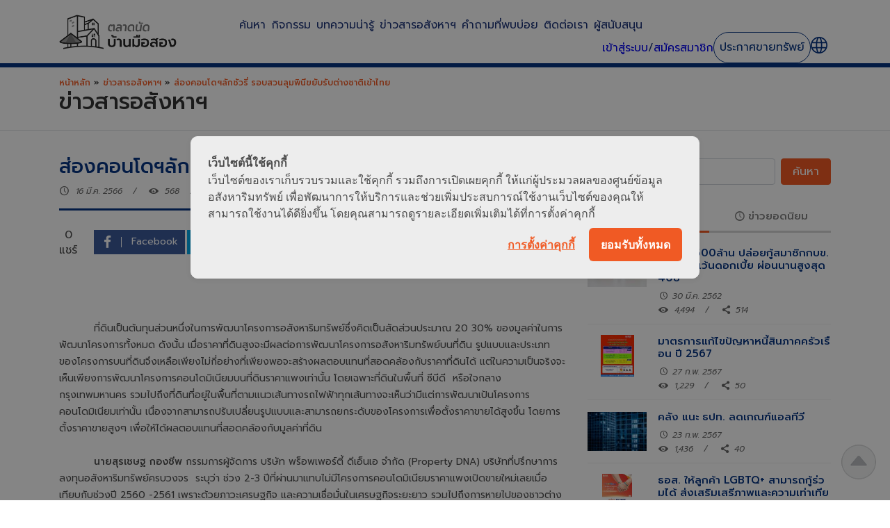

--- FILE ---
content_type: text/html; charset=UTF-8
request_url: https://www.taladnudbaan.com/news/%E0%B8%AA%E0%B9%88%E0%B8%AD%E0%B8%87%E0%B8%84%E0%B8%AD%E0%B8%99%E0%B9%82%E0%B8%94%E0%B8%AF%E0%B8%A5%E0%B8%B1%E0%B8%81%E0%B8%8A%E0%B8%B1%E0%B8%A7%E0%B8%A3%E0%B8%B5%E0%B9%88-%E0%B8%A3%E0%B8%AD%E0%B8%9A%E0%B8%AA%E0%B8%A7%E0%B8%99%E0%B8%A5%E0%B8%B8%E0%B8%A1%E0%B8%9E%E0%B8%B4%E0%B8%99%E0%B8%B5%E0%B8%82%E0%B8%A2%E0%B8%B1%E0%B8%9A%E0%B8%A3%E0%B8%B1%E0%B8%9A%E0%B8%95%E0%B9%88%E0%B8%B2%E0%B8%87%E0%B8%8A%E0%B8%B2%E0%B8%95%E0%B8%B4%E0%B9%80%E0%B8%82%E0%B9%89%E0%B8%B2%E0%B9%84%E0%B8%97%E0%B8%A2
body_size: 19035
content:
<!doctype html>
<html lang="th">
<head>
    <meta charset="utf-8">
<meta name="description" content="&nbsp;
&nbsp;&nbsp;&nbsp;&nbsp;&nbsp;&nbsp;&nbsp;&nbsp;&nbsp;&nbsp;ที่ดินเป็นต้นทุนส่วนหนึ่งในการพัฒนาโครงการอสังหาริมทรัพย์ซึ่งคิดเป็นสัดส่วนประมาณ 20 30% ของมูลค่าในการพัฒนาโครงการทั้งหมด ดังนั้น เมื่อราคาที่ดินสูงจะมีผลต่อการพัฒนาโครงการอสังหาริมทรัพย์บนที่ดิน รูปแบบและประเภทของโครงการบนที่ดินจึงเหลือเพียงไม่กี่อย่างที่เพียงพอจะสร้างผลตอบแทนที่สอดคล้องกับราคาที่ดินได้ แต่ในความเป็นจริงจะเห็นเพียงการพัฒนาโครงการคอนโดมิเนียมบนที่ดินราคาแพงเท่านั้น โดยเฉพาะที่ดินในพื้นที่&#8230;">
<meta name="keywords" content="ซื้อ, ขาย, บ้าน, ราคาพิเศษ, ไทย, บ้านมือสอง, บ้านมือ2, ซื้อบ้าน, ขายบ้าน, หาบ้าน">
<meta name="viewport" content="width=device-width, initial-scale=1.0">
<link rel="alternate" href="https://www.taladnudbaan.com/news/%E0%B8%AA%E0%B9%88%E0%B8%AD%E0%B8%87%E0%B8%84%E0%B8%AD%E0%B8%99%E0%B9%82%E0%B8%94%E0%B8%AF%E0%B8%A5%E0%B8%B1%E0%B8%81%E0%B8%8A%E0%B8%B1%E0%B8%A7%E0%B8%A3%E0%B8%B5%E0%B9%88-%E0%B8%A3%E0%B8%AD%E0%B8%9A%E0%B8%AA%E0%B8%A7%E0%B8%99%E0%B8%A5%E0%B8%B8%E0%B8%A1%E0%B8%9E%E0%B8%B4%E0%B8%99%E0%B8%B5%E0%B8%82%E0%B8%A2%E0%B8%B1%E0%B8%9A%E0%B8%A3%E0%B8%B1%E0%B8%9A%E0%B8%95%E0%B9%88%E0%B8%B2%E0%B8%87%E0%B8%8A%E0%B8%B2%E0%B8%95%E0%B8%B4%E0%B9%80%E0%B8%82%E0%B9%89%E0%B8%B2%E0%B9%84%E0%B8%97%E0%B8%A2" hreflang="th" />
<link rel="alternate" href="https://www.taladnudbaan.com/en/news/%E0%B8%AA%E0%B9%88%E0%B8%AD%E0%B8%87%E0%B8%84%E0%B8%AD%E0%B8%99%E0%B9%82%E0%B8%94%E0%B8%AF%E0%B8%A5%E0%B8%B1%E0%B8%81%E0%B8%8A%E0%B8%B1%E0%B8%A7%E0%B8%A3%E0%B8%B5%E0%B9%88-%E0%B8%A3%E0%B8%AD%E0%B8%9A%E0%B8%AA%E0%B8%A7%E0%B8%99%E0%B8%A5%E0%B8%B8%E0%B8%A1%E0%B8%9E%E0%B8%B4%E0%B8%99%E0%B8%B5%E0%B8%82%E0%B8%A2%E0%B8%B1%E0%B8%9A%E0%B8%A3%E0%B8%B1%E0%B8%9A%E0%B8%95%E0%B9%88%E0%B8%B2%E0%B8%87%E0%B8%8A%E0%B8%B2%E0%B8%95%E0%B8%B4%E0%B9%80%E0%B8%82%E0%B9%89%E0%B8%B2%E0%B9%84%E0%B8%97%E0%B8%A2" hreflang="en" />
<!-- Facebook Meta Tags -->
<script type="application/ld+json">
                        {
                            "@context":"https://schema.org",
                            "@type":"WebPage",
                            "@id":"https://www.taladnudbaan.com/"
                        }
                    </script><script type="application/ld+json">
                        {
                            "@context":"https://schema.org",
                            "@type":"Organization",
                            "logo":"https://media.taladnudbaan.com/assets/images/logo.png",
                            "legalName":"taladnudbaan.com",
                            "name":"taladnudbaan.com",
                            "url":"https://www.taladnudbaan.com/",
                            "sameAs": 
                                [
                                    "https://twitter.com/taladnudbaan",
                                    "https://www.facebook.com/taladnudbaan",
                                    "https://www.instagram.com/taladnudbaan/",
                                    "https://www.youtube.com/channel/UCteKzyu9-LBqHOAIe7YY0Dg",
                                    "https://line.me/R/ti/p/@557djxvj",
                                    "https://www.pinterest.com/taladnudbaan/_created/",
                                    "https://taladnudbaan.podbean.com/",
                                    "https://www.tiktok.com/@taladnudbaan"
                                ]
                        }</script><meta property="og:url" content="https://www.taladnudbaan.com/news/%E0%B8%AA%E0%B9%88%E0%B8%AD%E0%B8%87%E0%B8%84%E0%B8%AD%E0%B8%99%E0%B9%82%E0%B8%94%E0%B8%AF%E0%B8%A5%E0%B8%B1%E0%B8%81%E0%B8%8A%E0%B8%B1%E0%B8%A7%E0%B8%A3%E0%B8%B5%E0%B9%88-%E0%B8%A3%E0%B8%AD%E0%B8%9A%E0%B8%AA%E0%B8%A7%E0%B8%99%E0%B8%A5%E0%B8%B8%E0%B8%A1%E0%B8%9E%E0%B8%B4%E0%B8%99%E0%B8%B5%E0%B8%82%E0%B8%A2%E0%B8%B1%E0%B8%9A%E0%B8%A3%E0%B8%B1%E0%B8%9A%E0%B8%95%E0%B9%88%E0%B8%B2%E0%B8%87%E0%B8%8A%E0%B8%B2%E0%B8%95%E0%B8%B4%E0%B9%80%E0%B8%82%E0%B9%89%E0%B8%B2%E0%B9%84%E0%B8%97%E0%B8%A2" />
<meta property="og:image" content="https://www.taladnudbaan.com/assets/images/news/" />
<meta property="og:image:secure_url" content="https://www.taladnudbaan.com/assets/images/news/" />
<meta property="og:title" content="ส่องคอนโดฯลักชัวรี่ รอบสวนลุมพินีขยับรับต่างชาติเข้าไทย" />
<meta property="og:description" content="&nbsp;
&nbsp;&nbsp;&nbsp;&nbsp;&nbsp;&nbsp;&nbsp;&nbsp;&nbsp;&nbsp;ที่ดินเป็นต้นทุนส่วนหนึ่งในการพัฒนาโครงการอสังหาริมทรัพย์ซึ่งคิดเป็นสัดส่วนประมาณ 20 30% ของมูลค่าในการพัฒนาโครงการทั้งหมด ดังนั้น เมื่อราคาที่ดินสูงจะมีผลต่อการพัฒนาโครงการอสังหาริมทรัพย์บนที่ดิน รูปแบบและประเภทของโครงการบนที่ดินจึงเหลือเพียงไม่กี่อย่างที่เพียงพอจะสร้างผลตอบแทนที่สอดคล้องกับราคาที่ดินได้ แต่ในความเป็นจริงจะเห็นเพียงการพัฒนาโครงการคอนโดมิเนียมบนที่ดินราคาแพงเท่านั้น โดยเฉพาะที่ดินในพื้นที่&#8230;" />
<meta name="site_name" content="https://www.taladnudbaan.com/">
<meta property="og:type" content="website" />
<meta property="fb:app_id" content="1143514505848497" />
<meta property="og:image:width" content="1200" />
<meta property="og:image:height" content="630" />
<meta property="og:locale" content="th_TH" />
<meta property="og:locale:alternate" content="en_US" />
<link rel="canonical" href="https://www.taladnudbaan.com/news/%E0%B8%AA%E0%B9%88%E0%B8%AD%E0%B8%87%E0%B8%84%E0%B8%AD%E0%B8%99%E0%B9%82%E0%B8%94%E0%B8%AF%E0%B8%A5%E0%B8%B1%E0%B8%81%E0%B8%8A%E0%B8%B1%E0%B8%A7%E0%B8%A3%E0%B8%B5%E0%B9%88-%E0%B8%A3%E0%B8%AD%E0%B8%9A%E0%B8%AA%E0%B8%A7%E0%B8%99%E0%B8%A5%E0%B8%B8%E0%B8%A1%E0%B8%9E%E0%B8%B4%E0%B8%99%E0%B8%B5%E0%B8%82%E0%B8%A2%E0%B8%B1%E0%B8%9A%E0%B8%A3%E0%B8%B1%E0%B8%9A%E0%B8%95%E0%B9%88%E0%B8%B2%E0%B8%87%E0%B8%8A%E0%B8%B2%E0%B8%95%E0%B8%B4%E0%B9%80%E0%B8%82%E0%B9%89%E0%B8%B2%E0%B9%84%E0%B8%97%E0%B8%A2" />
<!-- Twitter Meta Tags -->
<meta name="twitter:title" content="ส่องคอนโดฯลักชัวรี่ รอบสวนลุมพินีขยับรับต่างชาติเข้าไทย">
<meta name="twitter:text:title" content="ส่องคอนโดฯลักชัวรี่ รอบสวนลุมพินีขยับรับต่างชาติเข้าไทย">
<meta name="twitter:image" content="https://www.taladnudbaan.com/assets/images/news/">
<meta name="twitter:url" content="https://www.taladnudbaan.com/">
<meta name="twitter:description" content="&nbsp;
&nbsp;&nbsp;&nbsp;&nbsp;&nbsp;&nbsp;&nbsp;&nbsp;&nbsp;&nbsp;ที่ดินเป็นต้นทุนส่วนหนึ่งในการพัฒนาโครงการอสังหาริมทรัพย์ซึ่งคิดเป็นสัดส่วนประมาณ 20 30% ของมูลค่าในการพัฒนาโครงการทั้งหมด ดังนั้น เมื่อราคาที่ดินสูงจะมีผลต่อการพัฒนาโครงการอสังหาริมทรัพย์บนที่ดิน รูปแบบและประเภทของโครงการบนที่ดินจึงเหลือเพียงไม่กี่อย่างที่เพียงพอจะสร้างผลตอบแทนที่สอดคล้องกับราคาที่ดินได้ แต่ในความเป็นจริงจะเห็นเพียงการพัฒนาโครงการคอนโดมิเนียมบนที่ดินราคาแพงเท่านั้น โดยเฉพาะที่ดินในพื้นที่&#8230;">
<meta name="twitter:card" content="summary_large_image">
<!-- Micro data -->
<meta itemprop="name" content="ส่องคอนโดฯลักชัวรี่ รอบสวนลุมพินีขยับรับต่างชาติเข้าไทย"/>
<meta itemprop="image" content="https://www.taladnudbaan.com/assets/images/news/" />
<meta itemprop="description" content="&nbsp;
&nbsp;&nbsp;&nbsp;&nbsp;&nbsp;&nbsp;&nbsp;&nbsp;&nbsp;&nbsp;ที่ดินเป็นต้นทุนส่วนหนึ่งในการพัฒนาโครงการอสังหาริมทรัพย์ซึ่งคิดเป็นสัดส่วนประมาณ 20 30% ของมูลค่าในการพัฒนาโครงการทั้งหมด ดังนั้น เมื่อราคาที่ดินสูงจะมีผลต่อการพัฒนาโครงการอสังหาริมทรัพย์บนที่ดิน รูปแบบและประเภทของโครงการบนที่ดินจึงเหลือเพียงไม่กี่อย่างที่เพียงพอจะสร้างผลตอบแทนที่สอดคล้องกับราคาที่ดินได้ แต่ในความเป็นจริงจะเห็นเพียงการพัฒนาโครงการคอนโดมิเนียมบนที่ดินราคาแพงเท่านั้น โดยเฉพาะที่ดินในพื้นที่&#8230;">
<meta name="format-detection" content="telephone=no">

    <link href="https://fonts.googleapis.com/css2?family=Prompt:ital,wght@0,400;0,500;0,600;0,700;0,800;1,400;1,500;1,600&display=swap" rel="stylesheet">
    <link rel="stylesheet" href="https://stackpath.bootstrapcdn.com/bootstrap/4.3.1/css/bootstrap.min.css" integrity="sha384-ggOyR0iXCbMQv3Xipma34MD+dH/1fQ784/j6cY/iJTQUOhcWr7x9JvoRxT2MZw1T" crossorigin="anonymous">

    <link href="https://media.taladnudbaan.com/assets/css/fontello/css/fontello.css?c=-62170008124" media="all" rel="stylesheet"/>
	    <link href="https://www.taladnudbaan.com/assets/css/main209.css" media="all" rel="stylesheet">
    <link href="https://media.taladnudbaan.com/assets/css/print.css" media="print" rel="stylesheet">

    
    

    
    <script src="https://code.jquery.com/jquery-3.6.0.min.js" integrity="sha256-/xUj+3OJU5yExlq6GSYGSHk7tPXikynS7ogEvDej/m4=" crossorigin="anonymous"></script>

    <script>
        jQuery.fn.size = function() {
            return this.length;
        };
    </script>

        <title>ส่องคอนโดฯลักชัวรี่ รอบสวนลุมพินีขยับรับต่างชาติเข้าไทย</title>
    
<!--    <link href="//cdnjs.cloudflare.com/ajax/libs/bootstrap-slider/10.6.2/css/bootstrap-slider.min.css" media="all" rel="stylesheet">-->

    
    <!--  CHANGE TEXT OF HOME SEARCH ON MOBILE  -->
    <style>
        @media only screen and (max-width: 767px) {
            .home-location, .home-poi, .home-income {
                text-indent: -9999px;
                line-height: 0;
            }
            .home-location::after, .home-poi::after, .home-income::after {
                text-indent: 0;
                display: block;
                line-height: initial;
            }
            .home-location::after {
                content: 'ชื่อทำเล';
            }
            .home-poi::after {
                content: 'ชื่อจุดสนใจ';
            }
            .home-income::after {
                content: 'รายได้';
            }
        }

    /* CHANGE TEXT OF EVENT TODAY*/

        #full-calendar .fc-daygrid-day.fc-day-today:before {
            content: 'วันนี้';
            text-transform: uppercase;
        }

        @media only screen and (max-width: 540px){
            #full-calendar .fc-daygrid-day.fc-day-today:before {
                content: '';
            }
        }
    </style>

</head>
<body class="module news-details">


        <header>
                <div class="container">
                <div class="row justify-content-between">
                    <div class="col-auto align-self-center">
                        <div id="logo">
                            <a href="https://www.taladnudbaan.com/">
                                <img src="https://media.taladnudbaan.com/assets/images/logo_bw.png" alt="Taladnudbaan Logo">
                            </a>
                        </div>
                    </div>
                    <div class="col align-self-center">
                        
                        
                        <ul class="list-inline mb-0 mt-3">
                                                                                    <li class="list-inline-item mt-2"  style="margin-right:8px!important;" >
                                <a href="https://www.taladnudbaan.com/properties">ค้นหา</a>
                            </li>
                                                        <li class="list-inline-item mt-2"  style="margin-right:8px!important;" >
                                <a href="https://www.taladnudbaan.com/events">กิจกรรม</a>
                            </li>
                                                        <li class="list-inline-item mt-2"  style="margin-right:8px!important;" >
                                <a href="https://www.taladnudbaan.com/blog">บทความน่ารู้</a>
                            </li>
                                                        <li class="list-inline-item mt-2"  style="margin-right:8px!important;" >
                                <a href="https://www.taladnudbaan.com/news">ข่าวสารอสังหาฯ</a>
                            </li>
                                                        <li class="list-inline-item mt-2"  style="margin-right:8px!important;" >
                                <a href="https://www.taladnudbaan.com/faqs">คำถามที่พบบ่อย</a>
                            </li>
                                                        <li class="list-inline-item mt-2"  style="margin-right:8px!important;" >
                                <a href="https://www.taladnudbaan.com/contact">ติดต่อเรา</a>
                            </li>
                                                        <li class="list-inline-item mt-2"  style="margin-right:8px!important;" >
                                <a href="https://www.taladnudbaan.com/sponsors">ผู้สนับสนุน</a>
                            </li>
                            
                            <li class="list-inline-item header-li"   style="margin-right:5px!important;" > <!--user header-->
                                
                                                                    <span style="display:flex;"><a href="//www.taladnudbaan.com/login" style="color: #0000EE;">เข้าสู่ระบบ</a><a href="#" style="pointer-events: none;">/</a><a href="https://access.line.me/oauth2/v2.1/authorize?response_type=code&client_id=2001347990&redirect_uri=https://taladnudbaan.bangkok.page/wpdt-line-connect/auth/&state=bG9naW4saHR0cHM6Ly90YWxhZG51ZGJhYW4uYmFuZ2tvay5wYWdlL3dwLWFkbWluLw&bot_prompt=aggressive&scope=openid%20profile%20email&action=wpdt_line_login";  style="color: #0000EE;">สมัครสมาชิก</a></span>
                                    
                                    <div class="no_decor btn btn-outline-primary no-icon border-1 rounded-3xl  header-sale-property-th " id="goto_login_btn">
                                        ประกาศขายทรัพย์                                    </div>

                                    <script>
                                        $("#goto_login_btn").on('click',function(e){ //redirect to login page instead of opening modal
                                            window.location.href = "//www.taladnudbaan.com/login";
                                        });
                                    </script>
                                
                                <div class="btn-group mb-2">
                                    <a href="#" class="vs-2 dropdown-toggle arrow" data-toggle="dropdown" aria-haspopup="true" aria-expanded="false">
                                        <svg width="24" height="24" viewBox="0 0 24 24" fill="none" xmlns="http://www.w3.org/2000/svg">
                                            <path d="M12.6057 24.0019H11.3864C11.3109 23.9861 11.2346 23.9741 11.1579 23.9659C10.1056 23.8958 9.06746 23.6841 8.07168 23.3366C6.09594 22.6569 4.33489 21.4672 2.96685 19.8879C1.38749 18.0759 0.434272 15.9749 0.107199 13.5849C-0.133771 11.7731 0.0422775 9.93017 0.621912 8.19675C1.20155 6.46333 2.16945 4.88521 3.45179 3.58278C4.73413 2.28034 6.29701 1.28801 8.0212 0.681493C9.7454 0.0749739 11.5854 -0.12971 13.4007 0.0830582C14.8384 0.247625 16.2334 0.675952 17.5157 1.34655C19.3297 2.28362 20.8725 3.67117 21.9959 5.37607C22.9837 6.84592 23.6226 8.52201 23.8638 10.2764C23.9171 10.6604 23.955 11.0488 24.0002 11.4348V12.56C23.9689 12.848 23.9387 13.1312 23.9041 13.4169C23.7281 14.9702 23.2413 16.4721 22.4726 17.8333C21.4818 19.6165 20.0505 21.116 18.3154 22.1888C16.9183 23.0674 15.3504 23.639 13.7156 23.8656C13.3479 23.9179 12.9763 23.9563 12.6057 24.0019ZM7.54698 14.8407C7.39057 12.9467 7.38945 11.043 7.54362 9.14877H2.11908C1.58383 11.0083 1.58383 12.9811 2.11908 14.8407H7.54698ZM16.4461 9.14541C16.6017 11.0414 16.6025 12.947 16.4485 14.8431H21.8731C22.4069 12.9378 22.4083 11.044 21.8702 9.14541H16.4461ZM14.7179 14.845C14.8898 12.9518 14.8898 11.0468 14.7179 9.15357H9.27324C9.10282 11.0469 9.10378 12.9518 9.27612 14.845H14.7179ZM14.5101 7.40667C14.2576 5.87628 13.9388 4.39053 13.2288 3.02383C13.0132 2.62847 12.748 2.26227 12.4396 1.93412C12.1617 1.62737 11.8444 1.63169 11.5563 1.92884C11.289 2.20017 11.0562 2.50345 10.8632 2.83181C10.3298 3.75975 10.0332 4.77937 9.79313 5.81531C9.67264 6.33569 9.58047 6.86278 9.4715 7.40667H14.5101ZM9.48158 16.5852C9.73504 18.117 10.0538 19.6028 10.7638 20.968C10.9744 21.358 11.2342 21.7194 11.5367 22.0433C11.8319 22.3683 12.1535 22.3635 12.4555 22.0472C12.7204 21.7731 12.9509 21.4678 13.1419 21.138C13.6662 20.2148 13.9643 19.2034 14.2014 18.1751C14.3214 17.6547 14.4136 17.1281 14.5221 16.5852H9.48158ZM9.25259 2.11174C6.35166 2.94847 4.21737 4.71456 2.78443 7.41868H3.06093C4.5366 7.41868 6.01227 7.41388 7.48794 7.42396C7.70252 7.42396 7.78173 7.35867 7.78653 7.15225C7.79744 7.01997 7.8183 6.88871 7.84893 6.75957C8.12832 5.15717 8.52196 3.58885 9.25259 2.11174ZM21.2106 7.42156C19.7676 4.70736 17.6328 2.94271 14.6925 2.0671C14.813 2.32056 14.9109 2.5145 14.9988 2.71324C15.6281 4.13659 15.9723 5.63866 16.2085 7.16857C16.2383 7.36059 16.2987 7.42444 16.4994 7.42348C17.9827 7.41435 19.4661 7.41868 20.9494 7.41868L21.2106 7.42156ZM9.28524 21.8941C9.17915 21.6718 9.0817 21.4774 8.99385 21.2791C8.36451 19.8553 8.02031 18.3532 7.78413 16.8238C7.75388 16.6294 7.69388 16.5674 7.49322 16.5689C6.00987 16.5775 4.52652 16.5732 3.04269 16.5742C2.97021 16.5742 2.89868 16.5842 2.81707 16.5905C4.04455 19.1679 6.62961 21.2407 9.28524 21.8941ZM14.7578 21.9075C17.6443 21.0434 19.7781 19.2739 21.1991 16.5938C21.1553 16.5852 21.111 16.5789 21.0666 16.5751C19.5205 16.5751 17.9744 16.5732 16.4284 16.5694C16.2421 16.5694 16.2416 16.673 16.2138 16.8007C16.0001 17.7829 15.8187 18.7737 15.5508 19.741C15.3478 20.4721 15.0319 21.1697 14.7578 21.9075Z" fill="#053381"/>
                                        </svg>
                                    </a>
                                    <div class="dropdown-menu dropdown-menu-right">
                                        <a class="dropdown-item active" href="https://www.taladnudbaan.com/lang/th">TH</a>
                                        <a class="dropdown-item " href="https://www.taladnudbaan.com/lang/en">EN</a>
                                    </div>
                                </div>
                            </li>
                        </ul>
                    </div>
                                    </div>
            </div>
        </header>
                

    <main class="pb-4">
	<section id="main_inner">
		    <section class="">
    <div class="container py-4">

                <nav>
    <ol itemscope itemtype="https://schema.org/BreadcrumbList" class="breadcrumb small bg-transparent p-0 mb-0">
        <li class="breadcrumb-item"><a itemprop="item" href="https://www.taladnudbaan.com/"><span itemprop="name">หน้าหลัก</span></a></li>
                                            <li itemprop="itemListElement" itemscope itemtype="https://schema.org/ListItem" class="breadcrumb-item"><a itemprop="item" href="https://www.taladnudbaan.com/news"><span itemprop="name">ข่าวสารอสังหาฯ</span></a><meta itemprop="position" content="1" /></li>
                            <li itemprop="itemListElement" itemscope itemtype="https://schema.org/ListItem" class="breadcrumb-item"><a itemprop="item" href="https://www.taladnudbaan.com/news/ส่องคอนโดฯลักชัวรี่-รอบสวนลุมพินีขยับรับต่างชาติเข้าไทย"><span itemprop="name">ส่องคอนโดฯลักชัวรี่ รอบสวนลุมพินีขยับรับต่างชาติเข้าไทย</span></a><meta itemprop="position" content="2" /></li>
                                </ol>
</nav>
        <div id="title-display" class="h2">ข่าวสารอสังหาฯ </div>
    </div>
</section>
<div itemscope itemtype="https://schema.org/NewsArticle" class="border-top ">
    <div class="container">
        <div class="mt-4 mb-5 pt-3 pb-4">
            <div class="row">
                <div class="col-8">
                    <article class="post" data-id="3289">
                        <h1 itemprop="headline" class="h1-title">ส่องคอนโดฯลักชัวรี่ รอบสวนลุมพินีขยับรับต่างชาติเข้าไทย</h1>
                        <div class="meta">
                            <span><i class="icon-clock" aria-hidden="true"></i> 16 มี.ค. 2566</span>
                            <span><i class="icon-eye" aria-hidden="true"></i> 568</span>
                            <span><i class="icon-share" aria-hidden="true"></i> <span class="blog_share_count">0</span></span>
                        </div>
                        <div class="share d-flex">
                            <div class="share-total-count d-flex flex-column text-center mr-1"><span>0</span> แชร์</div>
                            <div class="sharer"></div>
                        </div>
                        <div class="main-image mb-3">
                                                            <meta itemprop="image" content="https://media.taladnudbaan.com/assets/images/news/" />
                                <img itemprop="image" src="https://media.taladnudbaan.com/assets/images/news/" alt=""/>
                                                    </div>
                        <div class="entry pb-2">
                            <p>&nbsp;</p>
<p>&nbsp;&nbsp;&nbsp;&nbsp;&nbsp;&nbsp;&nbsp;&nbsp;&nbsp;&nbsp;ที่ดินเป็นต้นทุนส่วนหนึ่งในการพัฒนาโครงการอสังหาริมทรัพย์ซึ่งคิดเป็นสัดส่วนประมาณ 20 30% ของมูลค่าในการพัฒนาโครงการทั้งหมด ดังนั้น เมื่อราคาที่ดินสูงจะมีผลต่อการพัฒนาโครงการอสังหาริมทรัพย์บนที่ดิน รูปแบบและประเภทของโครงการบนที่ดินจึงเหลือเพียงไม่กี่อย่างที่เพียงพอจะสร้างผลตอบแทนที่สอดคล้องกับราคาที่ดินได้ แต่ในความเป็นจริงจะเห็นเพียงการพัฒนาโครงการคอนโดมิเนียมบนที่ดินราคาแพงเท่านั้น โดยเฉพาะที่ดินในพื้นที่ ซีบีดี&nbsp;&nbsp;หรือใจกลางกรุงเทพมหานคร รวมไปถึงที่ดินที่อยู่ในพื้นที่ตามแนวเส้นทางรถไฟฟ้าทุกเส้นทางจะเห็นว่ามีแต่การพัฒนาเป้นโครงการคอนโดมิเนียมเท่านั้น เนื่องจากสามารถปรับเปลี่ยนรูปแบบและสามารถยกระดับของโครงการเพื่อตั้งราคาขายได้สูงขึ้น โดยการตั้งราคาขายสูงๆ เพื่อให้ได้ผลตอบแทนที่สอดคล้องกับมูลค่าที่ดิน<br /><br />
&nbsp;&nbsp;&nbsp;&nbsp;&nbsp;&nbsp;&nbsp;&nbsp;<strong>&nbsp;&nbsp;นายสุรเชษฐ กองชีพ </strong>กรรมการผู้จัดการ บริษัท พร็อพเพอร์ตี้ ดีเอ็นเอ จำกัด (Property DNA) บริษัทที่ปรึกษาการลงทุนอสังหาริมทรัพย์ครบวงจร&nbsp;&nbsp;ระบุว่า ช่วง 2-3 ปีที่ผ่านมาแทบไม่มีโครงการคอนโดมิเนียมราคาแพงเปิดขายใหม่เลยเมื่อเทียบกับช่วงปี 2560 -2561 เพราะด้วยภาวะเศรษฐกิจ และความเชื่อมั่นในเศรษฐกิจระยะยาว รวมไปถึงการหายไปของชาวต่างช่าติที่เป็นกำลังซื้อส่วนหนึ่งในตลาดคอนโดมิเนียมราคาแพง ผู้ประกอบการส่วนใหญ่เลือทกี่จะเปิดขายโครงการคอนโดมิเนียมในราคาขายที่ไม่เกิน 80,000-90,000 บาทต่อตารางเมตร หรือยูนิตละไม่เกิน 3.5 ล้านบาท เพื่อให้เข้าถึงกำลังซื้อส่วนใหญ่ของประเทศไทย&nbsp;&nbsp;โครงการส่วนใหญ่ที่เปิดขายในช่วงปี 2563 - 2565 จะอยู่ในพื้นที่กรุงเทพมหานครรอบนอก หรือตามแนวเส้นทางรถไฟฟ้าที่กำลังก่อสร้าง แทบไม่มีโครงการที่อยู่ในพื้นที่เมืองชั้นในหรือในพื้นที่ซีบีดี&nbsp;&nbsp;มีเพียงไม่กี่โครงการเท่านั้นที่เปิดขายในพื้นที่นี้ และการซื้อขายที่ดินก็ไม่มีให้เห็นในตลาดหรือตามข่าวต่างๆ เช่นกัน<br /><br />
&nbsp;&nbsp;&nbsp;&nbsp;&nbsp;&nbsp;&nbsp;&nbsp;&nbsp;&nbsp;ช่วงปี 2563-2565 อาจจะเริ่มมีการเคลื่อนไหวในพื้นที่ซีบีดี บ้าง โดยเฉพาะในพื้นที่รอบสวนลุมพินี ในเรื่องของการซื้อ-ขายที่ดินราคาแพงๆ แต่เป็นการซื้อมาเก็บไว้ก่อนเพื่อรอการพัฒนา เช่นการที่แสนสิริซื้อที่ดินพร้อมอาคารสำนักงานบนถนนสารสินมาด้วยมูลค่าเฉลี่ยประมาณ 3.9 ล้านบาทต่อตารางวา และยังไม่มีการพัฒนาโครงการใดๆ บนที่ดิน แต่คาดว่าจะเป็นการพัฒนาโครงการคอนโดมิเนียมราคาแพง โดยราคาขายอาจจะมากกว่าโครงการ 98 ไวร์เลสของพวกเขาที่เคยเปิดขายมาหลายปีก่อนหน้านี้ หรือโครงการที่กำลังจะโอนกรรมสิทธิ์ในปีนี้อย่าง สโคป หลังสวนที่เคยเป็นที่ดินที่มีราคาซื้อขายแพงที่สุดมาก่อนด้วยราคาประมาณ 3.1 ล้านบาทต่อตารางวา แต่เป็นการซื้อขายที่ดินที่เกิดขึ้นในปี 2561 และก็ไม่มีการซื้อขายที่ดินในราคาแพงเกิดขึ้นในพื้นที่อีกเลย โครงการคอนโดมิเนียมราคาแพงก็ไม่มีเช่นกัน สอดคล้องกับการชะลอตัวของเศรษฐกิจ พื้นที่ตามแนวถนนสุขุมวิทหรือพื้นที่อื่นๆ ในซีบีดี อาจจะไม่มีการเคลื่อนไหวมาก ทั้งในเรื่องของการซื้อขายที่ดินราคาแพง และการเปิดขายโครงการคอนโดมิเนียมราคาแพง โครงการที่เปิดขายก่อนหน้านี้ก็ยังมียูนิตเหลือขายอยู่ยังไม่ปิดการขาย โครงการใหม่ๆ จึงยังน้อยมาก<br /><br />
&nbsp;&nbsp;&nbsp;&nbsp;&nbsp;&nbsp;&nbsp;&nbsp;&nbsp;&nbsp;การจะพัฒนาโครงการคอนโดมิเนียมราคามากกว่า 250,000 บาทต่อตารางเมตรขึ้นไป ไม่ใช่ว่าเพราะซื้อที่ดินมาแพงแล้วต้องพัฒนาโครงการราคาแพงเท่านี้เท่านั้น แต่ในความเป็นจริง การจะซื้อที่ดินราคาแพงมาพัฒนาโครงการผู้ประกอบการต้องมั่นใจในศักยภาพของตนเอง ตั้งแต่ก่อนซื้อที่ดินแล้ว ดังนั้นผู้ประกอบการไม่กี่รายเท่านั้นที่ได้รับการยอมรับในตลาด และมีอัตราการขายที่สูงมากในโครงการคอนโดมิเนียมราคาแพง หรือปิดการขายได้ แม้ว่าจะใช้เวลในการขายนานหลายปีก็ตามทำเลของโครงการประเภทนี้ นอกจากในพื้นที่ซีบีดี เช่น พื้นที่รอบๆ สวนลุมพินี สุขุมวิทตอนต้น สีลม สาทร พระราม 4 แล้ว พื้นที่ริมแม่น้ำเจ้าพระยาก็เป็นอีก 1 พื้นที่ที่มีโครงการคอนโดมินเยมราคาแพงเช่นกัน เพียงแต่จำนวนโครงการจะน้อยกว่าเมื่อกับในพื้นที่ ซีบีดี<br /><br />
&nbsp;&nbsp;&nbsp;&nbsp;&nbsp;&nbsp;&nbsp;&nbsp;&nbsp;&nbsp;ช่วงปลายปี 2565 เป็นต้นมา เริ่มเห็นความเคลื่อนไหวของตลาดคอนโดมิเนียมราคาแพงมากขึ้น แต่น่าจะชัดเจนและมากขึ้นในปี 2566 เพราะสัญญานการฟื้นตัวของภาวะเศรษฐกิจที่ชัดเจนขึ้น การเพิ่มขึ้นของนักท่องเที่ยวต่างชาติ การกลับมาของนักท่องเที่ยวจีน ดังนั้น ผู้ประกอบการหลายรายจึงเริ่มมีการขยับตัวหรือเริ่มมีการเปิดเผยถึงโครงการที่จะเกิดขึ้นในพื้นที่ ซีบีดี หลายโครงการมีการเปิดเผยหรือเป็นข่าวมาก่อนหน้านี้แล้ว รวมไปถึงมีการก่อสร้างไปแล้วด้วย ซึ่งทั้งหมดที่มีข่าวออกมาทั้งก่อนหน้านี้และในช่วง 2-3 ปีที่ผ่านมาอยู่ในพื้นที่รอบๆ สวนลุมพินีทั้งนั้น แม้ว่าหลายโครงการชะลอการพัฒนาหรือยังไม่ชัดเจนว่าจะเปิดขายตอนไหน เพียงแต่มีการเปิดเผยข้อมูลบางส่วน และมีการพูดถึงบ้างแล้ว<br /><br />
&nbsp;&nbsp;&nbsp;&nbsp;&nbsp;&nbsp;&nbsp;&nbsp;&nbsp;&nbsp;สำหรับ โครงการคอนโดมิเนียมราคาแพงในพื้นที่รอบๆ สวนลุมพินี ทั้งที่เปิดขายแล้ว และโครงการที่ยังไม่มีข้อมูลใดๆ ได้แก่<br /><br />
&nbsp;&nbsp;&nbsp;&nbsp;&nbsp;&nbsp;&nbsp;&nbsp;&nbsp;&nbsp;1. โครงการคอนโดมิเนียมของแสนสิริบนที่ดินที่ซื้อมาในราคาตารางวาละ 3.9 ล้านบาทก็น่าสนใจ เพราะต้องเป็นโครงการคอนโดมิเนียมที่มีราคาแพงที่สุดแน่นอนเมื่อเปิดขาย<br /><br />
&nbsp; &nbsp; &nbsp; &nbsp; &nbsp; 2. โครงการสโคป หลังสวนที่พร้อมโอนกรรมสิทธิ์ปีนี้ของบริษัทที่มีเอสซี แอสเสทฯ ร่วมทุนด้วย<br /><br />
&nbsp;&nbsp;&nbsp;&nbsp;&nbsp;&nbsp;&nbsp;&nbsp;&nbsp;&nbsp;3. โครงการคอนโดมิเนียมบนที่ดินที่เป็นเดอะ พอร์ติโกปัจจุบันของ ณวรางค์ แอสเซ็ท ที่เคยออกข่าวว่าจะพัฒนาเป็นโครงการคอนโดมิเนียม ซึ่งราคาขายก็คงต้องไม่น้อยเช่นกัน<br /><br />
&nbsp;&nbsp;&nbsp;&nbsp;&nbsp;&nbsp;&nbsp;&nbsp;&nbsp;&nbsp;4. โครงการอมัน นายเลิศ เรสซิเดนเซส กรุงเทพฯ ที่เปิดขายมาสักระยะแล้ว บนที่ดินที่เป็นโรงแรมปาร์ค นายเลิศถนนวิทยุ โครงการคอนโดมิเนียมพร้อมการบริหารโดยโรงแรมระดับโลก<br /><br />
&nbsp;&nbsp;&nbsp;&nbsp;&nbsp;&nbsp;&nbsp;&nbsp;&nbsp;&nbsp;5. โครงการคอนโดมิเนียมบนที่ดินที่เพิ่งมีการซื้อขายกันไปล่าสุดของไสวร์ พร็อพเพอร์ตี้ส์, เอชเคอาร์ และซิตี้เรียลตี้ ก็น่าติดตามเพราะที่ดินแปลงใหญ่มาก<br /><br />
&nbsp;&nbsp;&nbsp;&nbsp;&nbsp;&nbsp;&nbsp;&nbsp;&nbsp;&nbsp;6. โครงการสุนทรียา ราชดำริ ของอารียา พร็อพเพอร์ตี้ โครงการคอนโดมิเนียมบนที่ดินเช่าระยะยาวติดถนนราชดำริ<br /><br />
&nbsp;&nbsp;&nbsp;&nbsp;&nbsp;&nbsp;&nbsp;&nbsp;&nbsp;&nbsp;7. โครงการดุสิต เรสซิเดนเซส และดุสิต พาร์คไซด์ ในโครงการดุสิต เซ็นทรัลพาร์ค โครงการร่วมทุนของดุสิตธานี และเซ็นทรัลพัฒนา 2 ส่วนพักอาศัยในราคาและรูปแบบโครงการที่แตกต่างกันที่มีพร้อมการบริหารโครงการโดยแรงแรม 5 ดาว<br /><br />
&nbsp;&nbsp;&nbsp;&nbsp;&nbsp;&nbsp;&nbsp;&nbsp;&nbsp;&nbsp;8. โครงการคอนโดมิเนียมบนที่ดินที่เป็นโครงการวัน แบงค็อก ซึ่งคาดว่าจะขายในราคา แพงพร้อมส่วนบริหารโครงการที่เป็นโรงแรม 5 ดาว<br /><br />
&nbsp;&nbsp;&nbsp;&nbsp;&nbsp;&nbsp;&nbsp;&nbsp;&nbsp;&nbsp;9. โครงการนิมิต หลังสวนที่การก่อสร้างยังเดินหน้าแบบช้าๆ&nbsp;&nbsp;ก็น่าสนใจเช่นกัน เพราะด้วยทำเลที่ตั้งโครงการและเรื่องราวที่ผ่านมา</p><p>&nbsp;</p>                                                            <p>ที่มา: <span itemprop="author" itemscope itemtype="https://schema.org/Person"><span itemprop="name">หนังสือพิมพ์ฐานเศรษฐกิจ</span></span></p>
                                                    </div>
                                                                                                    <div class="tags">
                                <strong class="text-uppercase">แท็ก:</strong>
                                <ul class="list-unstyled list-inline clearfix">
                                                                            <li class="list-inline-item"><a href="https://www.taladnudbaan.com/news/tags/4/private-project">อสังหาฯภาคเอกชน</a></li>
                                                                    </ul>
                            </div>
                                            </article>
                                    </div>
                <div id="sidebar" class="col-4">
                    <div class="mb-4">
    <form method="get" action="https://www.taladnudbaan.com/news" id="item" class="row no-gutters"><div class="d-flex row no-gutters" id="form_6970e39d2caf0">
<div class="col pr-2">
    <input type="text" name="keyword" id="keyword" value="" class="field_type_text form-control" size="40" placeholder="ค้นหา ..."  />    <input type="hidden" name="highlight" id="highlight" value="" />    <input type="hidden" name="tags" id="tags" value="" /></div>
<div class="col-auto">
    <input type="submit" name="Search" value="ค้นหา" class="btn btn-warning vs-2 px-3" id="Search">
</div></div></form>
<script>
if (jQuery){ (function($) {
					var currentCacheSetting = $.ajaxSetup()["cache"];
					$.ajaxSetup({cache: true});
					var files = ["https:\/\/media.taladnudbaan.com\/assets\/js\/custom_fields_custom.js"];
					var assets = [];
					jQuery("head script").each(function(i){
						var attr = $(this).attr("src");
						if (attr){
							attr = attr.split("?")[0];
							assets.push(attr);	
						}
					});
					for(var n in files){
						if (jQuery.inArray(files[n], assets) == -1){;
				var file = files[n].split("?")[0];
				var script = document.createElement("script");
				script.src = file;
				script.async = false;
				
				$("head").append(script);

				$.ajaxSetup({cache: currentCacheSetting});
						
						}
					}
				
			})(jQuery);}</script>
<script type="text/javascript">

</script>
<!--    <form class="row no-gutters">-->
<!--        <div class="col pr-2"><input type="text" class="form-control" placeholder="Search ..." required></div>-->
<!--        <div class="col-auto"><button type="submit" class="btn btn-warning vs-2 px-3">Search</button></div>-->
<!--    </form>-->


</div>
<div class="mb-4 pb-2">
    <ul class="nav" id="pills-tab" role="tablist">
        <li class="nav-item">
            <a class="nav-link active" id="pills-recommended-tab" data-toggle="pill" href="#pills-recommended" role="tab" aria-controls="pills-recommended" aria-selected="true"><i class="icon-star-filled"></i> ข่าวแนะนำ</a>
        </li>
        <li class="nav-item">
            <a class="nav-link" id="pills-viewed-tab" data-toggle="pill" href="#pills-viewed" role="tab" aria-controls="pills-viewed" aria-selected="false"><i class="icon-clock"></i> ข่าวยอดนิยม</a>
        </li>
    </ul>
    <div class="tab-content" id="pills-tabContent">
        <div class="tab-pane fade show active" id="pills-recommended" role="tabpanel" aria-labelledby="pills-recommended-tab">
            <h2 class="d-none">ข่าวแนะนำ</h2>
            <ul class="list-unstyled mb-0">
                                                    <li>
                    <div class="media">
                        
                                                <div class="mr-3">
                            <a href="https://www.taladnudbaan.com/news/news-five"><img src="https://media.taladnudbaan.com/assets/images/news/thumb/1013-S_100x100.jpg" alt="" style="width:85px;height:60px;"/></a>
                        </div>
                                                <div class="media-body">
                            <h3><a href="https://www.taladnudbaan.com/news/news-five">ธอส.จัด500ล้าน ปล่อยกู้สมาชิกกบข. ปีแรกยกเว้นดอกเบี้ย ผ่อนนานสูงสุด40ปี</a></h3>
                            <div class="meta">
                                <div><i class="icon-clock"></i> 30 มี.ค. 2562</div>
                                <div>
                                    <span><i class="icon-eye"></i> 4,494</span>
                                    <span><i class="icon-share"></i> <span class="blog_share_count">514</span></span>
                                </div>
                            </div>
                            <div class="d-none blog-sharer"></div>
                        </div>
                    </div>
                </li>
                                                    <li>
                    <div class="media">
                        
                                                <div class="mr-3">
                            <a href="https://www.taladnudbaan.com/news/%E0%B8%98%E0%B8%AD%E0%B8%AA-%E0%B8%A2%E0%B9%89%E0%B8%B3-%E0%B8%A5%E0%B8%B9%E0%B8%81%E0%B8%84%E0%B9%89%E0%B8%B2%E0%B8%A2%E0%B8%B1%E0%B8%87%E0%B8%AA%E0%B8%B2%E0%B8%A1%E0%B8%B2%E0%B8%A3%E0%B8%96%E0%B8%A5%E0%B8%87%E0%B8%97%E0%B8%B0%E0%B9%80%E0%B8%9A%E0%B8%B5%E0%B8%A2%E0%B8%99%E0%B9%80%E0%B8%82%E0%B9%89%E0%B8%B2%E0%B8%A1%E0%B8%B2%E0%B8%95%E0%B8%A3%E0%B8%81%E0%B8%B2%E0%B8%A3%E0%B9%81%E0%B8%81%E0%B9%89%E0%B9%84%E0%B8%82%E0%B8%9B%E0%B8%B1%E0%B8%8D%E0%B8%AB%E0%B8%B2%E0%B8%AB%E0%B8%99%E0%B8%B5%E0%B9%89%E0%B8%AA%E0%B8%B4%E0%B8%99%E0%B8%A0%E0%B8%B2%E0%B8%84%E0%B8%84%E0%B8%A3%E0%B8%B1%E0%B8%A7%E0%B9%80%E0%B8%A3%E0%B8%B7%E0%B8%AD%E0%B8%99%E0%B8%AF%E0%B9%84%E0%B8%94%E0%B9%89-%E0%B8%A2%E0%B8%B7%E0%B8%99%E0%B8%A2%E0%B8%B1%E0%B8%99%E0%B8%9E%E0%B8%A3%E0%B9%89%E0%B8%AD%E0%B8%A1%E0%B8%95%E0%B8%B4%E0%B8%94%E0%B8%95%E0%B8%B2%E0%B8%A1%E0%B8%94%E0%B8%B9%E0%B9%81%E0%B8%A5%E0%B8%A5%E0%B8%B9%E0%B8%81%E0%B8%84%E0%B9%89%E0%B8%B2%E0%B9%83%E0%B8%81%E0%B8%A5%E0%B9%89%E0%B8%8A%E0%B8%B4%E0%B8%94%E0%B9%81%E0%B8%A5%E0%B8%B0%E0%B9%83%E0%B8%AB%E0%B9%89%E0%B8%81%E0%B8%B2%E0%B8%A3%E0%B8%8A%E0%B9%88%E0%B8%A7%E0%B8%A2%E0%B9%80%E0%B8%AB%E0%B8%A5%E0%B8%B7%E0%B8%AD%E0%B8%AD%E0%B8%A2%E0%B9%88%E0%B8%B2%E0%B8%87%E0%B9%80%E0%B8%95%E0%B9%87%E0%B8%A1%E0%B8%97%E0%B8%B5%E0%B9%88-"><img src="https://media.taladnudbaan.com/assets/images/news/thumb/2567a_100x100.jpg" alt="" style="width:85px;height:60px;"/></a>
                        </div>
                                                <div class="media-body">
                            <h3><a href="https://www.taladnudbaan.com/news/%E0%B8%98%E0%B8%AD%E0%B8%AA-%E0%B8%A2%E0%B9%89%E0%B8%B3-%E0%B8%A5%E0%B8%B9%E0%B8%81%E0%B8%84%E0%B9%89%E0%B8%B2%E0%B8%A2%E0%B8%B1%E0%B8%87%E0%B8%AA%E0%B8%B2%E0%B8%A1%E0%B8%B2%E0%B8%A3%E0%B8%96%E0%B8%A5%E0%B8%87%E0%B8%97%E0%B8%B0%E0%B9%80%E0%B8%9A%E0%B8%B5%E0%B8%A2%E0%B8%99%E0%B9%80%E0%B8%82%E0%B9%89%E0%B8%B2%E0%B8%A1%E0%B8%B2%E0%B8%95%E0%B8%A3%E0%B8%81%E0%B8%B2%E0%B8%A3%E0%B9%81%E0%B8%81%E0%B9%89%E0%B9%84%E0%B8%82%E0%B8%9B%E0%B8%B1%E0%B8%8D%E0%B8%AB%E0%B8%B2%E0%B8%AB%E0%B8%99%E0%B8%B5%E0%B9%89%E0%B8%AA%E0%B8%B4%E0%B8%99%E0%B8%A0%E0%B8%B2%E0%B8%84%E0%B8%84%E0%B8%A3%E0%B8%B1%E0%B8%A7%E0%B9%80%E0%B8%A3%E0%B8%B7%E0%B8%AD%E0%B8%99%E0%B8%AF%E0%B9%84%E0%B8%94%E0%B9%89-%E0%B8%A2%E0%B8%B7%E0%B8%99%E0%B8%A2%E0%B8%B1%E0%B8%99%E0%B8%9E%E0%B8%A3%E0%B9%89%E0%B8%AD%E0%B8%A1%E0%B8%95%E0%B8%B4%E0%B8%94%E0%B8%95%E0%B8%B2%E0%B8%A1%E0%B8%94%E0%B8%B9%E0%B9%81%E0%B8%A5%E0%B8%A5%E0%B8%B9%E0%B8%81%E0%B8%84%E0%B9%89%E0%B8%B2%E0%B9%83%E0%B8%81%E0%B8%A5%E0%B9%89%E0%B8%8A%E0%B8%B4%E0%B8%94%E0%B9%81%E0%B8%A5%E0%B8%B0%E0%B9%83%E0%B8%AB%E0%B9%89%E0%B8%81%E0%B8%B2%E0%B8%A3%E0%B8%8A%E0%B9%88%E0%B8%A7%E0%B8%A2%E0%B9%80%E0%B8%AB%E0%B8%A5%E0%B8%B7%E0%B8%AD%E0%B8%AD%E0%B8%A2%E0%B9%88%E0%B8%B2%E0%B8%87%E0%B9%80%E0%B8%95%E0%B9%87%E0%B8%A1%E0%B8%97%E0%B8%B5%E0%B9%88-">มาตรการแก้ไขปัญหาหนี้สินภาคครัวเรือน ปี 2567</a></h3>
                            <div class="meta">
                                <div><i class="icon-clock"></i> 27 ก.พ. 2567</div>
                                <div>
                                    <span><i class="icon-eye"></i> 1,229</span>
                                    <span><i class="icon-share"></i> <span class="blog_share_count">50</span></span>
                                </div>
                            </div>
                            <div class="d-none blog-sharer"></div>
                        </div>
                    </div>
                </li>
                                                    <li>
                    <div class="media">
                        
                                                <div class="mr-3">
                            <a href="https://www.taladnudbaan.com/news/%E0%B8%84%E0%B8%A5%E0%B8%B1%E0%B8%87-%E0%B9%81%E0%B8%99%E0%B8%B0-%E0%B8%98%E0%B8%9B%E0%B8%97-%E0%B8%A5%E0%B8%94%E0%B9%80%E0%B8%81%E0%B8%93%E0%B8%91%E0%B9%8C%E0%B9%81%E0%B8%AD%E0%B8%A5%E0%B8%97%E0%B8%B5%E0%B8%A7%E0%B8%B5"><img src="https://media.taladnudbaan.com/assets/images/news/thumb/989_942_1708574056_01077_100x100.jpg" alt="" style="width:85px;height:60px;"/></a>
                        </div>
                                                <div class="media-body">
                            <h3><a href="https://www.taladnudbaan.com/news/%E0%B8%84%E0%B8%A5%E0%B8%B1%E0%B8%87-%E0%B9%81%E0%B8%99%E0%B8%B0-%E0%B8%98%E0%B8%9B%E0%B8%97-%E0%B8%A5%E0%B8%94%E0%B9%80%E0%B8%81%E0%B8%93%E0%B8%91%E0%B9%8C%E0%B9%81%E0%B8%AD%E0%B8%A5%E0%B8%97%E0%B8%B5%E0%B8%A7%E0%B8%B5">คลัง แนะ ธปท. ลดเกณฑ์แอลทีวี</a></h3>
                            <div class="meta">
                                <div><i class="icon-clock"></i> 23 ก.พ. 2567</div>
                                <div>
                                    <span><i class="icon-eye"></i> 1,436</span>
                                    <span><i class="icon-share"></i> <span class="blog_share_count">40</span></span>
                                </div>
                            </div>
                            <div class="d-none blog-sharer"></div>
                        </div>
                    </div>
                </li>
                                                    <li>
                    <div class="media">
                        
                                                <div class="mr-3">
                            <a href="https://www.taladnudbaan.com/news/lgbtq"><img src="https://media.taladnudbaan.com/assets/images/news/thumb/myPRIDE_100x100.jpg" alt="" style="width:85px;height:60px;"/></a>
                        </div>
                                                <div class="media-body">
                            <h3><a href="https://www.taladnudbaan.com/news/lgbtq">ธอส. ให้ลูกค้า LGBTQ+ สามารถกู้ร่วมได้ ส่งเสริมเสรีภาพและความเท่าเทียม</a></h3>
                            <div class="meta">
                                <div><i class="icon-clock"></i> 27 มิ.ย. 2565</div>
                                <div>
                                    <span><i class="icon-eye"></i> 2,456</span>
                                    <span><i class="icon-share"></i> <span class="blog_share_count">35</span></span>
                                </div>
                            </div>
                            <div class="d-none blog-sharer"></div>
                        </div>
                    </div>
                </li>
                                                    <li>
                    <div class="media">
                        
                                                <div class="mr-3">
                            <a href="https://www.taladnudbaan.com/news/%E0%B8%AA%E0%B9%88%E0%B8%AD%E0%B8%87%E0%B8%A3%E0%B8%B2%E0%B8%84%E0%B8%B2%E0%B8%97%E0%B8%B5%E0%B9%88%E0%B8%94%E0%B8%B4%E0%B8%99%E0%B8%97%E0%B8%B3%E0%B9%80%E0%B8%A5%E0%B8%A3%E0%B8%96%E0%B9%84%E0%B8%9F%E0%B8%9F%E0%B9%89%E0%B8%B2"><img src="https://media.taladnudbaan.com/assets/images/news/thumb/matichon_100x100.jpg" alt="" style="width:85px;height:60px;"/></a>
                        </div>
                                                <div class="media-body">
                            <h3><a href="https://www.taladnudbaan.com/news/%E0%B8%AA%E0%B9%88%E0%B8%AD%E0%B8%87%E0%B8%A3%E0%B8%B2%E0%B8%84%E0%B8%B2%E0%B8%97%E0%B8%B5%E0%B9%88%E0%B8%94%E0%B8%B4%E0%B8%99%E0%B8%97%E0%B8%B3%E0%B9%80%E0%B8%A5%E0%B8%A3%E0%B8%96%E0%B9%84%E0%B8%9F%E0%B8%9F%E0%B9%89%E0%B8%B2">ส่อง'ราคาที่ดิน'ทำเลรถไฟฟ้า</a></h3>
                            <div class="meta">
                                <div><i class="icon-clock"></i> 22 ก.พ. 2567</div>
                                <div>
                                    <span><i class="icon-eye"></i> 1,394</span>
                                    <span><i class="icon-share"></i> <span class="blog_share_count">32</span></span>
                                </div>
                            </div>
                            <div class="d-none blog-sharer"></div>
                        </div>
                    </div>
                </li>
                            </ul>
        </div>
        <div class="tab-pane fade" id="pills-viewed" role="tabpanel" aria-labelledby="pills-viewed-tab">
            <h2 class="d-none">ข่าวยอดนิยม</h2>
            <ul class="list-unstyled mb-0">
                                                    <li>
                    <div class="media">
                        
                                                <div class="mr-3">
                            <a href="https://www.taladnudbaan.com/news/%E0%B8%98%E0%B8%AD%E0%B8%AA-%E0%B8%9B%E0%B8%A5%E0%B9%88%E0%B8%AD%E0%B8%A2%E0%B8%81%E0%B8%B9%E0%B9%89%E0%B8%9A%E0%B9%89%E0%B8%B2%E0%B8%99-10000-%E0%B8%A5%E0%B9%89%E0%B8%B2%E0%B8%99%E0%B8%9A%E0%B8%B2%E0%B8%97-%E0%B8%94%E0%B8%AD%E0%B8%81%E0%B9%80%E0%B8%9A%E0%B8%B5%E0%B9%89%E0%B8%A23%E0%B8%9B%E0%B8%B5%E0%B8%99%E0%B9%81%E0%B8%A3%E0%B8%81-297"><img src="https://media.taladnudbaan.com/assets/images/news/thumb/2390_100x100.jpg" alt="" style="width:85px;height:60px;"/></a>
                        </div>
                                                <div class="media-body">
                            <h3><a href="https://www.taladnudbaan.com/news/%E0%B8%98%E0%B8%AD%E0%B8%AA-%E0%B8%9B%E0%B8%A5%E0%B9%88%E0%B8%AD%E0%B8%A2%E0%B8%81%E0%B8%B9%E0%B9%89%E0%B8%9A%E0%B9%89%E0%B8%B2%E0%B8%99-10000-%E0%B8%A5%E0%B9%89%E0%B8%B2%E0%B8%99%E0%B8%9A%E0%B8%B2%E0%B8%97-%E0%B8%94%E0%B8%AD%E0%B8%81%E0%B9%80%E0%B8%9A%E0%B8%B5%E0%B9%89%E0%B8%A23%E0%B8%9B%E0%B8%B5%E0%B8%99%E0%B9%81%E0%B8%A3%E0%B8%81-297">ธอส. ปล่อยกู้บ้าน 10,000 ล้านบาท ดอกเบี้ย3ปีแรก 2.97%</a></h3>
                            <div class="meta">
                                <div><i class="icon-clock"></i> 02 เม.ย. 2564</div>
                                <div>
                                    <span><i class="icon-eye"></i> 7,845</span>
                                    <span><i class="icon-share"></i> <span class="blog_share_count">0</span></span>
                                </div>
                            </div>
                            <div class="d-none blog-sharer"></div>
                        </div>
                    </div>
                </li>
                                                    <li>
                    <div class="media">
                        
                                                <div class="mr-3">
                            <a href="https://www.taladnudbaan.com/news/news-one"><img src="https://media.taladnudbaan.com/assets/images/news/thumb/1013-S_100x100.jpg" alt="" style="width:85px;height:60px;"/></a>
                        </div>
                                                <div class="media-body">
                            <h3><a href="https://www.taladnudbaan.com/news/news-one">ธปท.ห่วงหนี้ครัวเรือนเข้มปล่อยกู้</a></h3>
                            <div class="meta">
                                <div><i class="icon-clock"></i> 10 ธ.ค. 2562</div>
                                <div>
                                    <span><i class="icon-eye"></i> 6,098</span>
                                    <span><i class="icon-share"></i> <span class="blog_share_count">1</span></span>
                                </div>
                            </div>
                            <div class="d-none blog-sharer"></div>
                        </div>
                    </div>
                </li>
                                                    <li>
                    <div class="media">
                        
                                                <div class="mr-3">
                            <a href="https://www.taladnudbaan.com/news/sam-2-news"><img src="https://media.taladnudbaan.com/assets/images/news/thumb/667-S_100x100.jpg" alt="" style="width:85px;height:60px;"/></a>
                        </div>
                                                <div class="media-body">
                            <h3><a href="https://www.taladnudbaan.com/news/sam-2-news">SAM เทกระจาดบ้านมือ 2 เจาะกลุ่มลูกค้าปริมณฑล</a></h3>
                            <div class="meta">
                                <div><i class="icon-clock"></i> 09 มิ.ย. 2562</div>
                                <div>
                                    <span><i class="icon-eye"></i> 5,699</span>
                                    <span><i class="icon-share"></i> <span class="blog_share_count">0</span></span>
                                </div>
                            </div>
                            <div class="d-none blog-sharer"></div>
                        </div>
                    </div>
                </li>
                                                    <li>
                    <div class="media">
                        
                                                <div class="mr-3">
                            <a href="https://www.taladnudbaan.com/news/news-four"><img src="https://media.taladnudbaan.com/assets/images/news/thumb/15023-S_100x100.jpg" alt="" style="width:85px;height:60px;"/></a>
                        </div>
                                                <div class="media-body">
                            <h3><a href="https://www.taladnudbaan.com/news/news-four">ธอส.จัดเอ็กซ์โปที่อยู่อาศัยเชียงใหม่ปล่อยสินเชื่อ2พันล.กระตุ้นอสังหาฯ</a></h3>
                            <div class="meta">
                                <div><i class="icon-clock"></i> 30 ส.ค. 2562</div>
                                <div>
                                    <span><i class="icon-eye"></i> 5,156</span>
                                    <span><i class="icon-share"></i> <span class="blog_share_count">0</span></span>
                                </div>
                            </div>
                            <div class="d-none blog-sharer"></div>
                        </div>
                    </div>
                </li>
                                                    <li>
                    <div class="media">
                        
                                                <div class="mr-3">
                            <a href="https://www.taladnudbaan.com/news/%E0%B8%8B%E0%B8%B7%E0%B9%89%E0%B8%AD%E0%B8%9A%E0%B9%89%E0%B8%B2%E0%B8%99%E0%B8%82%E0%B9%89%E0%B8%B2%E0%B8%A3%E0%B8%B2%E0%B8%8A%E0%B8%81%E0%B8%B2%E0%B8%A3-%E0%B8%9C%E0%B8%B9%E0%B9%89%E0%B8%AA%E0%B8%B9%E0%B8%87%E0%B8%A7%E0%B8%B1%E0%B8%A2-%E0%B8%81%E0%B8%B9%E0%B9%89%E0%B8%98%E0%B8%AD%E0%B8%AA%E0%B8%9C%E0%B9%88%E0%B8%AD%E0%B8%994%E0%B8%9E%E0%B8%B1%E0%B8%99%E0%B8%9A%E0%B8%95%E0%B9%88%E0%B8%AD%E0%B9%80%E0%B8%94%E0%B8%B7%E0%B8%AD%E0%B8%99"><img src="https://media.taladnudbaan.com/assets/images/news/thumb/zen_100x100.jpg" alt="" style="width:85px;height:60px;"/></a>
                        </div>
                                                <div class="media-body">
                            <h3><a href="https://www.taladnudbaan.com/news/%E0%B8%8B%E0%B8%B7%E0%B9%89%E0%B8%AD%E0%B8%9A%E0%B9%89%E0%B8%B2%E0%B8%99%E0%B8%82%E0%B9%89%E0%B8%B2%E0%B8%A3%E0%B8%B2%E0%B8%8A%E0%B8%81%E0%B8%B2%E0%B8%A3-%E0%B8%9C%E0%B8%B9%E0%B9%89%E0%B8%AA%E0%B8%B9%E0%B8%87%E0%B8%A7%E0%B8%B1%E0%B8%A2-%E0%B8%81%E0%B8%B9%E0%B9%89%E0%B8%98%E0%B8%AD%E0%B8%AA%E0%B8%9C%E0%B9%88%E0%B8%AD%E0%B8%994%E0%B8%9E%E0%B8%B1%E0%B8%99%E0%B8%9A%E0%B8%95%E0%B9%88%E0%B8%AD%E0%B9%80%E0%B8%94%E0%B8%B7%E0%B8%AD%E0%B8%99">ซื้อบ้านข้าราชการ-ผู้สูงวัย กู้ธอส.ผ่อน4พันบ.ต่อเดือน</a></h3>
                            <div class="meta">
                                <div><i class="icon-clock"></i> 17 ส.ค. 2563</div>
                                <div>
                                    <span><i class="icon-eye"></i> 5,042</span>
                                    <span><i class="icon-share"></i> <span class="blog_share_count">11</span></span>
                                </div>
                            </div>
                            <div class="d-none blog-sharer"></div>
                        </div>
                    </div>
                </li>
                            </ul>
        </div>
    </div>

</div>
    <div class="mb-4 pb-2">
        <div class="tags">
            <h3 class="heading">แท็กยอดนิยม</h3>
            <ul class="list-unstyled list-inline small clearfix">
                                                        <li class="list-inline-item">
                                                <a href="https://www.taladnudbaan.com/news/tags/5/property-law">กฎหมายอสังหาฯ</a>
                    </li>
                                                                        <li class="list-inline-item">
                                                <a href="https://www.taladnudbaan.com/news/tags/2/finance-fiscal">การเงินการคลัง</a>
                    </li>
                                                                        <li class="list-inline-item">
                                                <a href="https://www.taladnudbaan.com/news/tags/7/secondhand-house">บ้านมือสอง</a>
                    </li>
                                                                        <li class="list-inline-item">
                                                <a href="https://www.taladnudbaan.com/news/tags/6/public-utility">พัฒนาสาธารณูปโภค</a>
                    </li>
                                                                        <li class="list-inline-item">
                                                <a href="https://www.taladnudbaan.com/news/tags/8/material-furniture">วัสดุก่อสร้าง</a>
                    </li>
                                                                        <li class="list-inline-item">
                                                <a href="https://www.taladnudbaan.com/news/tags/1/press-release">สื่อสิ่งพิมพ์</a>
                    </li>
                                                                        <li class="list-inline-item">
                                                <a href="https://www.taladnudbaan.com/news/tags/3/gov-project">อสังหาฯภาครัฐ</a>
                    </li>
                                                                        <li class="list-inline-item">
                                                <a href="https://www.taladnudbaan.com/news/tags/4/private-project">อสังหาฯภาคเอกชน</a>
                    </li>
                                                                        <li class="list-inline-item">
                                                <a href="https://www.taladnudbaan.com/news/tags/9/sez-sone">เขตเศรษฐกิจพิเศษ</a>
                    </li>
                                            </ul>
        </div>
    </div>
<div>
    </div>
                </div>
            </div>
        </div>
    </div>
</div>
<link href="//maxcdn.bootstrapcdn.com/font-awesome/4.7.0/css/font-awesome.min.css" rel="stylesheet">
<link rel="stylesheet" type="text/css" href="https://media.taladnudbaan.com/assets/css/jssocials/jssocials.css?c=-62170008124"/>
<link rel="stylesheet" type="text/css" href="https://media.taladnudbaan.com/assets/css/jssocials/jssocials-theme-flat.css?c=-62170008124"/>
<!--<link rel="stylesheet" type="text/css" href="--><!--" />-->
<style>
    .jssocials-share-count-box, .jssocials-share-count {
        display: none
    }
</style>
<script src="https://media.taladnudbaan.com/assets/js/jssocials/jssocials.min.js?c=-62170008124"></script>
<script>
    $(function () {
        var text = $.trim($("title").text() || $("meta[name=description]").attr("content") );
        var url = encodeURIComponent(window.location.href);
        if($(".property-sharer").length) {
            var text = encodeURIComponent('แชร์ทรัพย์สินที่น่าสนใจจาก "ตลาดนัดบ้านมือสอง" : ');
            var totalSharesCount = 0;

            var refreshTotalCount = function () {
                $("#listing-info .counter").text(jsSocials.Socials.prototype._formatNumber(totalSharesCount));
            };

            $.each(jsSocials.shares, function (_, share) {
                var origGetCount = share.getCount;
                if (!origGetCount)
                    return true;

                share.getCount = function () {
                    var result = origGetCount.apply(share, arguments);
                    totalSharesCount += parseInt(result, 10) || 0;
                    refreshTotalCount();
                    return result;
                };
            });


            $(".property-sharer").each(function() {
                var url = encodeURIComponent($(this).data('url'));
                var shares = [
                    {
                        share: "facebook",
                        label: "Facebook",
                        logo: "https://media.taladnudbaan.com/assets/images/social/Facebook.svg",
                        shareUrl: "https://www.facebook.com/dialog/share?app_id=" + 1143514505848497 + '&display=popup' + '&href=' +url ,
                        //countUrl: "https://graph.facebook.com/v3.0/?id=" + url + "&fields=engagement&access_token= " + "<?//=fb_app_id . "|" . fb_app_secret?>//",
                        getCount: function(data) {
                            var count = parseInt($("#listing-info .counter").text());
                            if(data.engagement)
                            {
                                count += data.engagement.share_count;
                                $("#listing-info .counter").text(count);
                                return data.engagement.share_count;
                            }
                            return 0;

                        }
                    },
                    {
                        share: "twitter",
                        label: "Twitter",
                        logo: "https://media.taladnudbaan.com/assets/images/social/Twitter.svg",
                        shareUrl: "https://twitter.com/share?url=" + url + "&text=" + text + "&via={via}&hashtags={hashtags}",
                    },
                    {
                        share: "line",
                        label: "Line",
                        logo: "https://media.taladnudbaan.com/assets/images/social/Line.png",
                        // shareUrl: "http://line.me/R/msg/text/?" + text + " " + url,
                        shareUrl: "https://social-plugins.line.me/lineit/share?text=" + text + "&url=" + url,
                    },
                    {
                        share: "email",
                        label: "Email",
                        //logo: "<?//=img_path('social/email.svg')?>//",
                        logo: "fa fa-envelope-o",
                        shareUrl: "mailto:?subject=" + text + "&body=" + url + "",
                    }
                ];
                $(this).jsSocials({
                    url : encodeURIComponent($(this).data('url')),
                    text: $(this).data('title') || $.trim($("meta[name=description]").attr("content") || $("title").text()),
                    shareIn: "popup",
                    showLabel: false,
                    showCount: false,
                    shares: shares
                });

                var counter = 0;
                $(this).find('.jssocials-shares .jssocials-share').each(function () {
                    $(this).removeClass('jssocials-share');
                    $(this).addClass('dropdown-item');
                    var link = $(this).find('a');
                    var background_color = link.css('background-color');
                    link.removeClass('jssocials-share-link');
                    // link.find('.jssocials-share-logo').css('color', background_color);
                    link.find('.jssocials-share-logo').addClass('mr-2');
                    link.append('<span>' + fuel.lang(shares[counter]['label']) + '</span>');
                    counter++;
                });
            });
        } else if($(".blog-sharer").length) {
            var totalSharesCount = 0;

            var refreshTotalCount = function () {
                $(".share-total-count span").text(jsSocials.Socials.prototype._formatNumber(totalSharesCount));
            };

            $.each(jsSocials.shares, function (_, share) {
                var origGetCount = share.getCount;
                if (!origGetCount)
                    return true;

                share.getCount = function () {
                    var result = origGetCount.apply(share, arguments);
                    totalSharesCount += parseInt(result, 10) || 0;
                    refreshTotalCount();
                    return result;
                };
            });

            $(".blog-sharer").each(function() {
                var self = this;
                var url = decodeURIComponent($(self).parent().find('a').attr('href'));
                $(self).jsSocials({
                    shareIn: "popup",
                    showLabel: true,
                    showCount: false,
                    shares: [
                        {
                            share: "facebook",
                            label: "Facebook",
                            //logo: "<?//=img_path('social/Facebook.svg')?>//"
                            //countUrl: "https://graph.facebook.com/v3.0/?id=" + url + "&fields=engagement&access_token= " + "<?//=fb_app_id . "|" . fb_app_secret?>//",
                            getCount: function(data) {
                                var count = parseInt($(self).siblings('.meta').find('.blog_share_count').text());
                                if(data.engagement)
                                {
                                    count += data.engagement.share_count;
                                    $(self).siblings('.meta').find('.blog_share_count').text(count);
                                    return data.engagement.share_count;
                                }
                                return 0;
                            }
                        },
                        {
                            share: "twitter",
                            label: "Twitter",
                            shareUrl: "https://twitter.com/share?url=" + url + "&text=" + text + "&via={via}&hashtags={hashtags}",

                            //logo: "<?//=img_path('social/Twitter.png')?>//"
                        },
                        {
                            share: "line",
                            label: "Line",
                            logo: "https://media.taladnudbaan.com/assets/images/social/Line.png",
                            shareUrl: "https://social-plugins.line.me/lineit/share?url=" + url,
                        },
                        {
                            share: "email",
                            label: "Email",
                            //logo: "<?//=img_path('social/email.svg')?>//",
                            logo: "fa fa-envelope",
                            shareUrl: "mailto:?subject=" + text + "&body=" + url + "",
                        }
                    ]
                });
            });
        }
        if($(".sharer").length) {
            var totalSharesCount = 0;

            var refreshTotalCount = function () {
                $(".share-total-count span").text(jsSocials.Socials.prototype._formatNumber(totalSharesCount));
            };

            $.each(jsSocials.shares, function (_, share) {
                var origGetCount = share.getCount;
                if (!origGetCount)
                    return true;

                share.getCount = function () {
                    var result = origGetCount.apply(share, arguments);
                    totalSharesCount += parseInt(result, 10) || 0;
                    refreshTotalCount();
                    return result;
                };
            });
            var shares = [
                {
                    share: "facebook",
                    label: "Facebook",
                    shareUrl: "https://www.facebook.com/dialog/share?app_id=" + 1143514505848497 + '&display=popup' + '&href=' +url ,
                    //countUrl: "https://graph.facebook.com/v3.0/?id=" + url + "&fields=engagement&access_token= " + "<?//=fb_app_id . "|" . fb_app_secret?>//",
                    getCount: function(data) {
                        var count = parseInt($(".post .share-total-count span").text());
                        if(data.engagement)
                        {
                            count += data.engagement.share_count;
                            $(".post .share .share-total-count span").text(count);
                            $(".post .meta .blog_share_count").text(count);
                            return data.engagement.share_count;
                        }
                    }
                },
                {
                    share: "twitter",
                    label: "Twitter",
                    shareUrl: "https://twitter.com/share?url=" + url + "&text=" + text + "&via={via}&hashtags={hashtags}",

                    //logo: "<?//=img_path('social/Twitter.png')?>//"
                },
                {
                    share: "line",
                    label: "Line",
                    logo: "https://media.taladnudbaan.com/assets/images/social/Line.png",
                    shareUrl: "https://social-plugins.line.me/lineit/share?url=" + url,
                },
                {
                    share: "email",
                    label: "Email",
                    //logo: "<?//=img_path('social/email.svg')?>//",
                    logo: "fa fa-envelope",
                    shareUrl: "mailto:?subject=" + text + "&body=" + url + "",
                }
            ];
            if("www" == "app")
                shares = [
                    {
                        share: "email",
                        label: "Share",
                        shareUrl: "https://twitter.com/share?url=" + url + "&text=" + text + "&via={via}&hashtags={hashtags}",
                        logo: "fa fa-share-alt",
                    },
                ]
            $(".sharer").jsSocials({
                shareIn: "popup",
                showLabel: true,
                showCount: false,
                shares: shares
            });

            $('.sharer .jssocials-shares .jssocials-share').each(function () {
                var link = $(this).find('.jssocials-share-logo');
                link.after('<div class="divider"></div>');
            });

            // $('.jssocials-share ').each(function () {
            //     $(this).addClass('mr-1');
            // });
        }

        var social_facebook = "1";
        var social_twitter = "1";
        var social_line = "1";
        if(parseInt(social_facebook) !== 1)
            $('.jssocials-share-facebook').hide();
        if(parseInt(social_twitter) !== 1)
            $('.jssocials-share-twitter').hide();
        if(parseInt(social_line) !== 1)
            $('.jssocials-share-line').hide();
    });
</script>	</section>
    </main>
	
        
    
    <div class="fav-popup d-none">
    <div class="position-relative">
        คลิกเครื่องหมาย <i class="icon-heart-empty"></i> เพื่อเพิ่มลงตะกร้าเก็บทรัพย์ที่สนใจ หรือกดอีกครั้งเพื่อลบออก    </div>
</div>    <div class="compare-popup d-none">
    <div class="position-relative">
        คลิกเพื่อเลือก <i class="icon-ok"></i> บ้านที่ต้องการแล้วกดปุ่ม "เปรียบเทียบ" ได้เลย    </div>
</div>    <div id="back-top">
        <img src="https://media.taladnudbaan.com/assets/images/scroll-up.png" alt="" />
    </div>

    <footer>
        <div class="footer-main-container bg-navy">
            <div class="container">
                <div id="footer-content-container" class="extra-w-50px">
                    <h2 class="d-none">GHB</h2>
                    <div class="d-block d-lg-flex pt-4">
                        <div class="pr-lg-3">
                            <div class="d-flex align-items-center">
                                <img src="https://media.taladnudbaan.com/assets/images/footer-logo.png" alt="footer-logo">
                                <div class="ml-3">
                                    <h3 class="text-white mb-0">สมัครรับจดหมายข่าวจากเรา</h3>
                                    <div class="small"><p class="mb-0 text-white">สมัครเพื่อรับแจ้งอัพเดตโปรโมชั่นและรับสิทธิพิเศษก่อนใคร</p></div>
                                </div>
                            </div>
                            <div id="">
        <form
            method="post"
            action="https://www.taladnudbaan.com/newsletter"
            enctype="multipart/form-data"
            class="form-row align-items-top"
            id="newsletter"
            data-ajax="true"
    >
        <div class="col">
            <input type="email" class="form-control" required pattern="/\S+@\S+\.\S+/" title="example: email@gmail.com" id="newsletter_email" placeholder="กรอกอีเมล">
        </div>
        <div class="col-auto">
            <button type="submit" class="btn btn-warning vs-2" id="newsletter-submit">สมัครรับข่าวสาร</button>
        </div>
    </form>
</div>

<script>
    $(document).ready(function () {
        var checked = 0;

        function checkButton()
        {
            $("#newsletter-categories input:checkbox:checked").map(function(){
                checked++;
            });
            disableSubmit();
        }

        $('body').on('click', 'input[name="category[]"]', function (e) {
            checked = 0;
            checkButton();
        });

        function disableSubmit() {
            if(checked === 0) {
                $('#Subscribe_for_newsletter').prop('disabled', true);
            }
            else
            {
                $('#Subscribe_for_newsletter').prop('disabled', false);
            }
        }
        var url = "https://www.taladnudbaan.com/newsletter/form";
        var selected_id = '';
        function validateEmail(email) {
            var re = /\S+@\S+\.\S+/;
            return re.test(String(email).toLowerCase());
        }

        $('#newsletter-submit').on('click', function (e) {

            var email = $("#newsletter input[type='email']").val();
            if(email && validateEmail(email))
            {
                e.preventDefault();
                $.ajax({
                    async: false,
                    type: 'GET',
                    url: url,
                    data: {email: email},
                    success: function (result) {
                        $('#module').html(result);
                        if(selected_id)
                        {
                            $('#' + selected_id + ' input[type="checkbox"]').trigger('click');
                        }
                        checkButton();
                        $('#module.modal').modal('show');
                        $('#module.modal #email').val(email);
                    },
                });
            }
        });

        $('body').on('click', '#Subscribe_for_newsletter', function (e) {
            e.preventDefault();
            if(checked === 0)
            {
                $(this).prop('disabled', true);
                return false;
            }
            else if(checked > 0)
            {
                $(this).prop('disabled', false);
                $.ajax({
                    async: false,
                    type: 'POST',
                    url: $(this).parents('form').attr('action'),
                    data: $('#newsletter-categories').serialize(),
                    success: function (result) {
                        $('#module').html(result);
                    },
                });
            }
        });

        $('body').on('click', '.checkbox-logged-in-disabled', function (e) {
            selected_id = $(this).attr('id');
            var is_logged_in = $.ajax({type: 'GET', url: '/ajax/is_logged_in', async: false}).responseText;
            var el = this.id;
            if( is_logged_in != 'true')
            {
                if(is_logged_in == 'logged_out') window.location.href = 'login';
                else {
                    $('#module.modal').modal('hide');
                    $('.user_data [data-toggle="modal"]').click();
                    $('#module_iframe iframe').load(function(){
                        $(this).contents().find('form #email').focus();
                        $(this).contents().find('form #trigger').val('newsletter-submit');
                    });
                    return;

                }
            }
        });

        $('#newsletter_email').on('change invalid', function (e) {
            let val =  $(this).val();
            let field = $(this).get(0);
            var regex = new RegExp(/\S+@\S+\.\S+/);
            if (!regex.test(val)) {
                field.setCustomValidity('โปรดระบุอีเมล์ให้ถูกต้อง')
            }
            else {
                field.setCustomValidity('');
            }
        });
    });

</script>
                            <h3></h3>
                            <div class="container-fluid px-0">

                            </div>
                        </div>
                        <div class="flex-grow-1">
                            <div class="">
                                <div class="row d-flex">
                                    <div class="col-6 col-sm-6 col-md-3">
                                        <h2 class="footer-link-title">ตลาดนัดบ้านมือสอง</h2>
                                        <ul class="list-unstyled">
                                            <li class="footer-link"><a href="https://www.taladnudbaan.com/events">ปฏิทินกิจกรรม</a></li>
                                            <li class="footer-link"><a href="https://www.taladnudbaan.com/blog">บทความน่ารู้</a></li>
                                            <li class="footer-link"><a href="https://www.taladnudbaan.com/news">ข่าวสารอสังหาริมทรัพย์</a></li>
                                            <li class="footer-link"><a href="https://www.taladnudbaan.com/calculators">เครื่องมือการคำนวณ</a></li>
                                            <li class="footer-link"><a href="https://www.taladnudbaan.com/contact">ติดต่อเรา</a></li>
                                        </ul>
                                    </div>
                                    <div class="col-6 col-sm-6 col-md-3">
                                        <h2 class="footer-link-title">ทรัพย์ประกาศขาย</h2>
                                        <ul class="list-unstyled">
                                            <li class="footer-link"><a href="https://www.taladnudbaan.com/properties/single-house-on-sale">ขายบ้านเดี่ยว</a></li>
                                            <li class="footer-link"><a href="https://www.taladnudbaan.com/properties/condominium-on-sale">ขายคอนโด</a></li>
                                            <li class="footer-link"><a href="https://www.taladnudbaan.com/properties/townhouse-on-sale">ขายทาวน์เฮ้าส์</a></li>
                                        </ul>
                                    </div>
                                    <div class="col-6 col-sm-6 col-md-3">
                                        <h2 class="footer-link-title">ทรัพย์มาใหม่</h2>
                                        <ul class="list-unstyled">
                                            <li class="footer-link"><a href="https://www.taladnudbaan.com/properties/new-single-house">บ้านเดี่ยวมาใหม่</a></li>
                                            <li class="footer-link"><a href="https://www.taladnudbaan.com/properties/new-condominium">คอนโดมาใหม่</a></li>
                                            <li class="footer-link"><a href="https://www.taladnudbaan.com/properties/new-townhouse">ทาวน์เฮ้าส์มาใหม่</a></li>
                                        </ul>
                                    </div>
                                    <div class="col-6 col-sm-6 col-md-3">
                                        <h2 class="footer-link-title">ทำเลน่าสนใจ</h2>
                                        <ul class="list-unstyled">
                                            <li class="footer-link"><a href="https://www.taladnudbaan.com/properties/bangkok-location">กรุงเทพมหานคร</a></li>
                                            <li class="footer-link"><a href="https://www.taladnudbaan.com/properties/nonthaburi-location">นนทบุรี</a></li>
                                            <li class="footer-link"><a href="https://www.taladnudbaan.com/properties/chiang-mai-location">เชียงใหม่</a></li>
                                        </ul>
                                    </div>
                                </div>
                            </div>
                        </div>
                    </div>
                    <div class="d-block to-hide pt-0 pt-lg-3">
                        <div class="mb-20">
                            <div class="row d-flex">
                                <div class="col-6 col-md-6 col-lg-3">
                                    <h2 class="footer-link-title">ประกาศขาย</h2>
                                    <ul class="list-unstyled">
                                        <li class="footer-link"><a href="https://www.taladnudbaan.com/properties/single-house-on-sale">ขายบ้านเดี่ยว</a></li>
                                        <li class="footer-link"><a href="https://www.taladnudbaan.com/properties/condominium-on-sale">ขายคอนโด</a></li>
                                        <li class="footer-link"><a href="https://www.taladnudbaan.com/properties/townhouse-on-sale">ขายทาวน์เฮ้าส์</a></li>
                                        <li class="footer-link"><a href="https://www.taladnudbaan.com/properties/land-lot-on-sale">ขายที่ดินเปล่า</a></li>
                                        <li class="footer-link"><a href="https://www.taladnudbaan.com/properties/commercial-building-on-sale">ขายอาคารพาณิชย์</a></li>
                                        <li class="footer-link"><a href="https://www.taladnudbaan.com/properties/storage-and-factory-on-sale">ขายโกดัง/โรงงาน</a></li>
                                    </ul>
                                </div>
                                <div class="col-6 col-md-6 col-lg-3">
                                    <h2 class="footer-link-title">ประกาศขายบ้านเดี่ยว</h2>
                                    <ul class="list-unstyled">
                                        <li class="footer-link"><a href="https://www.taladnudbaan.com/properties/single-house-on-sale-less-than-one-million-baht">ขายบ้านเดี่ยว ราคาไม่เกิน 1 ล้านบาท</a></li>
                                        <li class="footer-link"><a href="https://www.taladnudbaan.com/properties/single-house-on-sale-less-than-two-million-baht">ขายบ้านเดี่ยว ราคาไม่เกิน 2 ล้านบาท</a></li>
                                        <li class="footer-link"><a href="https://www.taladnudbaan.com/properties/single-house-on-sale-less-than-three-million-baht">ขายบ้านเดี่ยว ราคาไม่เกิน 3 ล้านบาท</a></li>
                                        <li class="footer-link"><a href="https://www.taladnudbaan.com/properties/single-house-on-sale-less-than-five-million-baht">ขายบ้านเดี่ยว ราคาไม่เกิน 5 ล้านบาท</a></li>
                                        <li class="footer-link"><a href="https://www.taladnudbaan.com/properties/single-house-on-sale-more-than-five-million-baht">ขายบ้านเดี่ยว ราคามากกว่า 5 ล้านบาท</a></li>
                                    </ul>
                                </div>
                                <div class="col-6 col-md-6 col-lg-3">
                                    <h2 class="footer-link-title">ประกาศขายคอนโดมิเนียม</h2>
                                    <ul class="list-unstyled">
                                        <li class="footer-link"><a href="https://www.taladnudbaan.com/properties/condominium-on-sale-less-than-one-million-baht">ขายคอนโด ราคาไม่เกิน 1 ล้านบาท</a></li>
                                        <li class="footer-link"><a href="https://www.taladnudbaan.com/properties/condominium-on-sale-less-than-two-million-baht">ขายคอนโด ราคาไม่เกิน 2 ล้านบาท</a></li>
                                        <li class="footer-link"><a href="https://www.taladnudbaan.com/properties/condominium-on-sale-less-than-three-million-baht">ขายคอนโด ราคาไม่เกิน 3 ล้านบาท</a></li>
                                        <li class="footer-link"><a href="https://www.taladnudbaan.com/properties/condominium-on-sale-less-than-five-million-baht">ขายคอนโด ราคาไม่เกิน 5 ล้านบาท</a></li>
                                        <li class="footer-link"><a href="https://www.taladnudbaan.com/properties/condominium-on-sale-more-than-five-million-baht">ขายคอนโด ราคามากกว่า 5 ล้านบาท</a></li>
                                    </ul>
                                </div>
                                <div class="col-6 col-md-6 col-lg-3">
                                    <h2 class="footer-link-title">ประกาศขายอาคารพาณิชย์</h2>
                                    <ul class="list-unstyled">
                                        <li class="footer-link"><a href="https://www.taladnudbaan.com/properties/commercial-building-on-sale-less-than-one-million-baht">ขายอาคารพาณิชย์ ราคาไม่เกิน 1 ล้านบาท</a></li>
                                        <li class="footer-link"><a href="https://www.taladnudbaan.com/properties/commercial-building-on-sale-less-than-two-million-baht">ขายอาคารพาณิชย์ ราคาไม่เกิน 2 ล้านบาท</a></li>
                                        <li class="footer-link"><a href="https://www.taladnudbaan.com/properties/commercial-building-on-sale-less-than-three-million-baht">ขายอาคารพาณิชย์ ราคาไม่เกิน 3 ล้านบาท</a></li>
                                        <li class="footer-link"><a href="https://www.taladnudbaan.com/properties/commercial-building-on-sale-less-than-five-million-baht">ขายอาคารพาณิชย์ ราคาไม่เกิน 5 ล้านบาท</a></li>
                                        <li class="footer-link"><a href="https://www.taladnudbaan.com/properties/commercial-building-on-sale-more-than-five-million-baht">ขายอาคารพาณิชย์ ราคามากกว่า 5 ล้านบาท</a></li>
                                    </ul>
                                </div>
                            </div>
                        </div>
                    </div>
                    <div class="d-block pb-4">
                        <div id="read-more">
                            <svg width="16" height="10" viewBox="0 0 16 10" fill="none" xmlns="http://www.w3.org/2000/svg">
                                <g clip-path="url(#clip0_113_7526)">
                                    <path d="M7.85956 9.93306C7.71667 9.93395 7.57505 9.9062 7.44306 9.85145C7.31107 9.7967 7.19138 9.71607 7.09106 9.61431L0.318667 2.83754C0.11369 2.63257 -0.00146485 2.35456 -0.00146484 2.06468C-0.00146484 1.7748 0.11369 1.49679 0.318667 1.29181C0.523643 1.08683 0.801651 0.97168 1.09153 0.97168C1.38141 0.97168 1.65942 1.08683 1.8644 1.29181L7.85956 7.30008L13.8766 1.29181C14.0827 1.09324 14.3586 0.983581 14.6449 0.986465C14.9311 0.989348 15.2047 1.10454 15.4068 1.30723C15.609 1.50992 15.7234 1.78388 15.7254 2.07012C15.7275 2.35635 15.6171 2.63195 15.4179 2.83754L8.64116 9.61431C8.53871 9.71686 8.41679 9.79789 8.28256 9.85263C8.14833 9.90737 8.00451 9.93471 7.85956 9.93306Z" fill="#D9D9D9"/>
                                </g>
                                <defs>
                                    <clipPath id="clip0_113_7526">
                                        <rect width="15.7411" height="8.96" fill="white" transform="translate(0 0.973633)"/>
                                    </clipPath>
                                </defs>
                            </svg>
                        </div>
                    </div>
                </div>
            </div>
        </div>
        <div class="container">
            <div class="row justify-content-between align-items-center py-3">
                <div class="px-15 px-md-0 mb-3">
                    <h3 class="footer-title mb-1">ตลาดนัด<span>บ้านมือสอง</span></h3>
                    <div class="d-flex align-items-md-center color-navy flex-column flex-md-row">
                        <a href="https://www.taladnudbaan.com/terms-and-conditions#terms-and-conditions" class="footer-link color-navy">ข้อตกลงและเงื่อนไขการใช้งานเว็บไซต์</a><div class="mx-2 d-none d-md-block"> | </div><a href="https://www.taladnudbaan.com/terms-and-conditions#privacy-notice" class="footer-link color-navy">คำประกาศเกี่ยวกับความเป็นส่วนตัว</a><div class="mx-2 d-none d-md-block"> | </div><a href="https://www.taladnudbaan.com/terms-and-conditions#privacy-policy" class="footer-link color-navy">นโยบายการคุ้มครองข้อมูลส่วนบุคคล</a>
                    </div>
                </div>
                <div class="d-flex justify-content-around social-footer-container">
                    
                                                                        <div><a href="https://twitter.com/taladnudbaan" title="" target="_blank"><img src="https://media.taladnudbaan.com/assets/images/social/icons/twitter.png" alt="twitter" class="footer_social_icon" /></a></div>
                                                                                                <div><a href="https://www.facebook.com/taladnudbaan" title="" target="_blank"><img src="https://media.taladnudbaan.com/assets/images/social/icons/facebook.png" alt="facebook" class="footer_social_icon" /></a></div>
                                                                                                <div><a href="https://www.instagram.com/taladnudbaan/" title="" target="_blank"><img src="https://media.taladnudbaan.com/assets/images/social/icons/instagram.png" alt="instagram" class="footer_social_icon" /></a></div>
                                                                                                <div><a href="https://www.youtube.com/channel/UCteKzyu9-LBqHOAIe7YY0Dg" title="" target="_blank"><img src="https://media.taladnudbaan.com/assets/images/social/icons/youtube.png" alt="youtube" class="footer_social_icon" /></a></div>
                                                                                                <div><a href="https://line.me/R/ti/p/@557djxvj" title="" target="_blank"><img src="https://media.taladnudbaan.com/assets/images/social/icons/line.png" alt="line" class="footer_social_icon" /></a></div>
                                                                                                <div><a href="https://www.pinterest.com/taladnudbaan/_created/" title="" target="_blank"><img src="https://media.taladnudbaan.com/assets/images/social/icons/pinterest.png" alt="pinterest" class="footer_social_icon" /></a></div>
                                                                                                <div><a href="https://taladnudbaan.podbean.com/" title="" target="_blank"><img src="https://media.taladnudbaan.com/assets/images/social/icons/podcast.png" alt="podcast" class="footer_social_icon" /></a></div>
                                                                                                <div><a href="https://www.tiktok.com/@taladnudbaan" title="" target="_blank"><img src="https://media.taladnudbaan.com/assets/images/social/icons/tiktok.png" alt="tiktok" class="footer_social_icon" /></a></div>
                                                            </div>
            </div>
        </div>
    </footer>

        
        <script src="https://media.taladnudbaan.com/assets/js/printthis/printThis.js?c=-62170008124"></script>
        <script>
    $(document).ready(function () {
        var get_print = '';
        var get_header = '';
        if(get_print) {
            var options = { loadCSS: "https://media.taladnudbaan.com/assets/css/printThis.css?c=-62170008124" };
            var header = get_header;
            if(header) options.header = "<h1>"+ header +"</h1>";
            $('#' + get_print).printThis(options);
            return false;
        }
    });

    $('body').on('click','.printThis', function (e) {
        var options = { loadCSS: "https://media.taladnudbaan.com/assets/css/printThis.css?c=-62170008124" };
        var header = $(this).data('header');
        if(header) options.header = "<h1>"+ header +"</h1>";
        $('#' + $(this).data('print')).printThis(options);
        return false;
    });
</script>    <!--ADD PADDING TOP IF APPLICATION SO THE MENU BUTTONS WOULD NOT BLOCK IT-->
    <div class="modal fade" id="modal" tabindex="-1" role="dialog" aria-labelledby="modal" aria-hidden="true">
    
    </div>

<div class="modal fade" id="module_iframe" tabindex="-1" role="dialog" aria-labelledby="module_iframe" aria-hidden="true">
    <div class="modal-dialog modal-dialog-centered modal-lg">
        <div class="modal-content">
            <div class="modal-body">
                <div>
                    <iframe width="100%" src="" title="modal"></iframe>
                </div>
            </div>
        </div>
    </div>
</div>

<div class="modal fade" id="module" role="dialog" aria-hidden="true">
    <div></div>
</div>

<div class="modal fade" id="event_modal" role="dialog" aria-hidden="true">

</div>

<div class="modal fade" id="loginModal">
    <div class="modal-dialog modal-dialog-centered modal-lg">
        <div class="modal-content">
            <!-- Modal body -->
            <div class="modal-body"></div>
        </div>
    </div>
</div>

<div class="modal fade popup-modal" role="dialog" aria-hidden="true">
    <div class="modal-dialog modal-dialog-centered modal-lg">
        <div class="modal-content">
            <div class="modal-body">
            <a class="close pointer" data-dismiss="modal"><i class="icon-cancel"></i></a>
                <div class="wrapper justify-content-md-center text-center">
                                </div>
            </div>
        </div>
    </div>
</div>



<div class="modal fade v3_modal" id="privacyModal">
    <div class="modal-dialog modal-dialog-centered modal-lg">
        <div class="modal-content">
            <!-- Modal body -->
            <div class="modal-body">
                <section class="heading-2">
                    <h3>ศูนย์การตั้งค่าความเป็นส่วนตัว</h3>
                </section>
                <section class="content">
                    <div class="block">
                        <p class="description">เมื่อคุณเข้าชมเว็บไซต์ใดก็ตาม ไซต์นั้นอาจจัดเก็บหรือดึงข้อมูลจากเบราว์เซอร์ของคุณ ส่วนใหญ่แล้วอยู่ในรูปแบบของคุกกี้ ข้อมูลนี้อาจเกี่ยวกับคุณ การตั้งค่าของคุณ อุปกรณ์ของ คุณ หรือเพื่อช่วยให้ไซต์ทำงานอย่างที่คุณต้องการ ซึ่งมักเป็นข้อมูลที่ไม่สามารถระบุตัวตน ของคุณได้โดยตรง แต่ช่วยให้คุณใช้งานเว็บตามความต้องการส่วนบุคคลได้มากยิ่งขึ้น คุณสามารถปฏิเสธไม่ให้คุกกี้บางประเภททำงานได้ คลิกที่หัวข้อประเภทอื่นๆ เพื่อดูข้อมูลเพิ่มเติม และเปลี่ยนการตั้งค่าเริ่มต้นของเรา อย่างไรก็ตาม คุณควรทราบว่าการบล็อกคุกกี้บางประเภท อาจส่งผลต่อการใช้งานไซต์และบริการที่เรามีให้ใช้งาน</p>

                        <label>จัดการการกำหนดลักษณะความยินยอม</label>

                        <div class="v3_accordion accordion" id="accordionExample">
                            <div class="card">
                                <div class="card-header _plus" id="terms-and-conditions">
                                    <h2 class="mb-0">
                                        <button class="btn btn-link text-dark no_decor" type="button" data-toggle="collapse" data-target="#collapseOne" aria-expanded="true" aria-controls="collapseOne">
                                            คุกกี้ที่จำเป็น
                                        </button>
                                        <div class="right-option">
                                            <p>เปิดใช้งานตลอดเวลา</p>
                                        </div>
                                    </h2>
                                </div>

                                <div id="collapseOne" class="collapse" aria-labelledby="headingOne" data-parent="#accordionExample">
                                    <div class="card-body">
                                        คุกกี้เหล่านี้จำเป็นสำหรับการทำงานกับเว็บไซต์ และไม่สามารถปิดการใช้งานในระบบ ของเราได้ และโดยปกติแล้ว คุกกี้เหล่านี้จะถูกกำหนดไว้เพื่อตอบสนองต่อการดำเนินการ ร้องขอบริการของคุณ เช่น การตั้งค่าความเป็นส่วนตัว การเข้าสู่ระบบ หรือการกรอก แบบฟอร์ม คุณสามารถกำหนดให้เบราว์เซอร์ของคุณทำการบล็อก หรือเตือนให้คุณทราบ เกี่ยวกับคุกกี้เหล่านี้ แต่นั่นอาจทำให้บางส่วนของไซต์ไม่สามารถทำงานได้
                                    </div>
                                </div>
                            </div>

                            <div class="card">
                                <div class="card-header _plus" id="terms-and-conditions">
                                    <h2 class="mb-0">
                                        <button class="btn btn-link text-dark no_decor" type="button" data-toggle="collapse" data-target="#collapseTwo" aria-expanded="true" aria-controls="collapseTwo">
                                            คุกกี้เพื่อการวิเคราะห์ข้อมูล
                                        </button>
                                        <div class="right-option">
                                            <input type="checkbox" class="v3_switch" id="v3_switch"/><label class="v3_switch_label" for="v3_switch">Toggle</label>
                                        </div>
                                    </h2>
                                </div>

                                <div id="collapseTwo" class="collapse" aria-labelledby="headingOne" data-parent="#accordionExample">
                                    <div class="card-body">
                                        คุกกี้เหล่านี้จำเป็นสำหรับการทำงานกับเว็บไซต์ และไม่สามารถปิดการใช้งานในระบบ ของเราได้ และโดยปกติแล้ว คุกกี้เหล่านี้จะถูกกำหนดไว้เพื่อตอบสนองต่อการดำเนินการ ร้องขอบริการของคุณ เช่น การตั้งค่าความเป็นส่วนตัว การเข้าสู่ระบบ หรือการกรอก แบบฟอร์ม คุณสามารถกำหนดให้เบราว์เซอร์ของคุณทำการบล็อก หรือเตือนให้คุณทราบ เกี่ยวกับคุกกี้เหล่านี้ แต่นั่นอาจทำให้บางส่วนของไซต์ไม่สามารถทำงานได้
                                    </div>
                                </div>
                            </div>

                            <div class="card">
                                <div class="card-header _plus" id="terms-and-conditions">
                                    <h2 class="mb-0">
                                        <button class="btn btn-link text-dark no_decor" type="button" data-toggle="collapse" data-target="#collapseThree" aria-expanded="true" aria-controls="collapseThree">
                                            คุกกี้เพื่อการตลาด
                                        </button>
                                        <div class="right-option">
                                            <input type="checkbox" class="v3_switch" id="v3_switch2"/><label class="v3_switch_label" for="v3_switch2">Toggle</label>
                                        </div>
                                    </h2>
                                </div>

                                <div id="collapseThree" class="collapse" aria-labelledby="headingOne" data-parent="#accordionExample">
                                    <div class="card-body">
                                        คุกกี้เหล่านี้จำเป็นสำหรับการทำงานกับเว็บไซต์ และไม่สามารถปิดการใช้งานในระบบ ของเราได้ และโดยปกติแล้ว คุกกี้เหล่านี้จะถูกกำหนดไว้เพื่อตอบสนองต่อการดำเนินการ ร้องขอบริการของคุณ เช่น การตั้งค่าความเป็นส่วนตัว การเข้าสู่ระบบ หรือการกรอก แบบฟอร์ม คุณสามารถกำหนดให้เบราว์เซอร์ของคุณทำการบล็อก หรือเตือนให้คุณทราบ เกี่ยวกับคุกกี้เหล่านี้ แต่นั่นอาจทำให้บางส่วนของไซต์ไม่สามารถทำงานได้
                                    </div>
                                </div>
                            </div>
                        </div>

                    </div>

                    <div class="footer-action mt-3 d-flex justify-content-center">
                        <button class="rounded-8 v3_button--lg border-n v3_button--disabled">
                            ยกเลิกคุกกี้
                        </button>

                        <button class="ml-2 rounded-8 v3_button--lg border-n bg-blue text-white">
                            ยอมรับทั้งหมด
                        </button>
                    </div>
                </section>
            </div>
        </div>
    </div>
</div>
<script>
$(function(){
    // $('#termsModal').modal('show');
    $('.v3_accordion').on('hidden.bs.collapse', function () {
        $('.v3_accordion .collapse:not(.show)').prev().removeClass('open');
    });

    $('.v3_accordion').on('show.bs.collapse', function (e) {
        $(e.target).prev().addClass('open');
    });
});
</script>

<div class="modal fade v3_modal" id="termsModal">
    <div class="modal-dialog modal-dialog-centered modal-lg">
        <div class="modal-content">
            <!-- Modal body -->
            <div class="modal-body">
                <section class="heading-2 d-flex align-items-center justify-content-between">
                    <h3>สมัครสมาชิก</h3>

                    <div class="page">
                        <p class="mb-0"><span class="text-orange">1</span>/2</p>
                    </div>
                </section>
                <section class="content">
                    <div class="block"></div>
                </section>
            </div>
        </div>
    </div>
</div>            <script type="text/javascript" src="//maps.googleapis.com/maps/api/js?libraries=places&amp;region=TH&amp;key=AIzaSyAKJPlGg3pZK1OyJStD4loIe4s9NHDWJHM"></script>
    

        
        <!-- Cookie 2023 -->
        <!-- Cookie Consent by https://www.cookiewow.com --> <script type="text/javascript" src="https://cookiecdn.com/cwc.js"></script> <script id="cookieWow" type="text/javascript" src="https://cookiecdn.com/configs/AsTy3uvYW99XCU8rFXXhxjWa" data-cwcid="AsTy3uvYW99XCU8rFXXhxjWa"></script>

        <script src="https://cdnjs.cloudflare.com/ajax/libs/jquery-migrate/3.4.0/jquery-migrate.min.js"></script>
        <script type="text/javascript" src="https://www.taladnudbaan.com/lang/json_lang"></script>
        <script src="https://cdnjs.cloudflare.com/ajax/libs/popper.js/1.14.7/umd/popper.min.js" integrity="sha384-UO2eT0CpHqdSJQ6hJty5KVphtPhzWj9WO1clHTMGa3JDZwrnQq4sF86dIHNDz0W1" crossorigin="anonymous"></script>
        <script src="https://stackpath.bootstrapcdn.com/bootstrap/4.3.1/js/bootstrap.min.js" integrity="sha384-JjSmVgyd0p3pXB1rRibZUAYoIIy6OrQ6VrjIEaFf/nJGzIxFDsf4x0xIM+B07jRM" crossorigin="anonymous"></script>

        <script type="text/javascript" src="https://www.taladnudbaan.com/assets/js/main209.js"></script>
        


    </body>
</html>

--- FILE ---
content_type: text/css
request_url: https://media.taladnudbaan.com/assets/css/fontello/css/fontello.css?c=-62170008124
body_size: 1305
content:
@font-face {
  font-family: 'fontello';
  src: url('../font/fontello.eot?85612444');
  src: url('../font/fontello.eot?85612444#iefix') format('embedded-opentype'),
       url('../font/fontello.woff2?85612444') format('woff2'),
       url('../font/fontello.woff?85612444') format('woff'),
       url('../font/fontello.ttf?85612444') format('truetype'),
       url('../font/fontello.svg?85612444#fontello') format('svg');
  font-weight: normal;
  font-style: normal;
}
/* Chrome hack: SVG is rendered more smooth in Windozze. 100% magic, uncomment if you need it. */
/* Note, that will break hinting! In other OS-es font will be not as sharp as it could be */
/*
@media screen and (-webkit-min-device-pixel-ratio:0) {
  @font-face {
    font-family: 'fontello';
    src: url('../font/fontello.svg?85612444#fontello') format('svg');
  }
}
*/
[class^="icon-"]:before, [class*=" icon-"]:before {
  font-family: "fontello";
  font-style: normal;
  font-weight: normal;
  speak: never;

  display: inline-block;
  text-decoration: inherit;
  width: 1em;
  margin-right: .2em;
  text-align: center;
  /* opacity: .8; */

  /* For safety - reset parent styles, that can break glyph codes*/
  font-variant: normal;
  text-transform: none;

  /* fix buttons height, for twitter bootstrap */
  line-height: 1em;

  /* Animation center compensation - margins should be symmetric */
  /* remove if not needed */
  margin-left: .2em;

  /* you can be more comfortable with increased icons size */
  /* font-size: 120%; */

  /* Font smoothing. That was taken from TWBS */
  -webkit-font-smoothing: antialiased;
  -moz-osx-font-smoothing: grayscale;

  /* Uncomment for 3D effect */
  /* text-shadow: 1px 1px 1px rgba(127, 127, 127, 0.3); */
}

.icon-email:before { content: '\e800'; } /* '' */
.icon-down-open-big:before { content: '\e801'; } /* '' */
.icon-download-1:before { content: '\e802'; } /* '' */
.icon-picture:before { content: '\e803'; } /* '' */
.icon-eye:before { content: '\e804'; } /* '' */
.icon-search:before { content: '\e805'; } /* '' */
.icon-trash-empty:before { content: '\e806'; } /* '' */
.icon-cancel:before { content: '\e807'; } /* '' */
.icon-ok:before { content: '\e808'; } /* '' */
.icon-star-filled:before { content: '\e809'; } /* '' */
.icon-star:before { content: '\e80a'; } /* '' */
.icon-right-open-big:before { content: '\e80b'; } /* '' */
.icon-mobile:before { content: '\e80c'; } /* '' */
.icon-resize-full:before { content: '\e80d'; } /* '' */
.icon-share:before { content: '\e80e'; } /* '' */
.icon-th-list:before { content: '\e80f'; } /* '' */
.icon-th:before { content: '\e810'; } /* '' */
.icon-print:before { content: '\e811'; } /* '' */
.icon-comment:before { content: '\e812'; } /* '' */
.icon-clock:before { content: '\e813'; } /* '' */
.icon-left-open-big:before { content: '\e814'; } /* '' */
.icon-pin:before { content: '\e815'; } /* '' */
.icon-calendar:before { content: '\e816'; } /* '' */
.icon-download:before { content: '\e817'; } /* '' */
.icon-plus:before { content: '\e818'; } /* '' */
.icon-heart-empty:before { content: '\e819'; } /* '' */
.icon-heart:before { content: '\e81a'; } /* '' */
.icon-pencil:before { content: '\e81b'; } /* '' */
.icon-ccw:before { content: '\e81c'; } /* '' */
.icon-bus:before { content: '\e81d'; } /* '' */
.icon-eye-1:before { content: '\e81e'; } /* '' */
.icon-eye-off:before { content: '\e81f'; } /* '' */
.icon-down-open:before { content: '\f004'; } /* '' */
.icon-up-open:before { content: '\f005'; } /* '' */
.icon-right-open:before { content: '\f006'; } /* '' */
.icon-left-open:before { content: '\f007'; } /* '' */
.icon-location:before { content: '\f031'; } /* '' */
.icon-user:before { content: '\f061'; } /* '' */
.icon-twitter:before { content: '\f099'; } /* '' */
.icon-menu:before { content: '\f0c9'; } /* '' */
.icon-pinterest-circled:before { content: '\f0d2'; } /* '' */
.icon-h-sigh:before { content: '\f0fd'; } /* '' */
.icon-circle:before { content: '\f111'; } /* '' */
.icon-calendar-empty:before { content: '\f133'; } /* '' */
.icon-youtube-play:before { content: '\f16a'; } /* '' */
.icon-instagram:before { content: '\f16d'; } /* '' */
.icon-bank:before { content: '\f19c'; } /* '' */
.icon-graduation-cap:before { content: '\f19d'; } /* '' */
.icon-google:before { content: '\f1a0'; } /* '' */
.icon-street-view:before { content: '\f21d'; } /* '' */
.icon-facebook-official:before { content: '\f230'; } /* '' */
.icon-subway:before { content: '\f239'; } /* '' */
.icon-shopping-bag:before { content: '\f290'; } /* '' */
.icon-podcast:before { content: '\f2ce'; } /* '' */
.icon-twitter-squared:before { content: '\f304'; } /* '' */


--- FILE ---
content_type: application/javascript
request_url: https://cookiecdn.com/configs/AsTy3uvYW99XCU8rFXXhxjWa
body_size: 390
content:
window.cwcSDK.init({"rootDomain":"taladnudbaan.com","serviceUrl":"https://api.cookiewow.com","consentVersion":"7","reconsentNeeded":true,"bannerModel":"default","categories":[{"id":25752,"name":"คุกกี้พื้นฐานที่จำเป็น","slug":"necessary","consentModel":"notice_only","scripts":[],"cookies":[]},{"id":25753,"name":"คุกกี้ในส่วนวิเคราะห์","slug":"analytics","consentModel":"opt_in","scripts":[{"search":"https://www.googletagmanager.com/gtag/js?id=UA-78908309-4"},{"search":"https://www.googletagmanager.com/gtm.js?id=GTM-WB8B7LP"},{"search":"https://lvs.truehits.in.th/dataa/t0032139.js"},{"search":"https://www.google-analytics.com/analytics.js"},{"search":"https://www.googletagmanager.com/gtag/js?id=G-L0NX628RBC\u0026l=dataLayer\u0026cx=c"}],"cookies":[]},{"id":25754,"name":"คุกกี้ในส่วนการตลาด","slug":"marketing","consentModel":"notice_only","scripts":[{"search":"https://connect.facebook.net/th_TH/sdk/xfbml.customerchat.js"},{"search":"https://connect.facebook.net/en_US/fbevents.js"}],"cookies":[{"name":"lang","host":".taladnudbaan.com"}]}],"pageSetting":"all"})

--- FILE ---
content_type: application/javascript
request_url: https://media.taladnudbaan.com/assets/js/custom_fields_custom.js
body_size: 14199
content:
if (typeof(window.fuel) == 'undefined'){
	window.fuel = {};
}

if (typeof(window.fuel.fields) == 'undefined'){

	// create fields namespace
	fuel.fields = {};

	// adds element data to a field
	fuel.fields.elementData = {};

	fuel.fields.setElementData = function(elem, key, data){
		if (typeof(fuel.fields.elementData[elem]) == 'undefined'){
			fuel.fields.elementData[elem] = {};
		}
		if (data){
			fuel.fields.elementData[elem][key] = data;
		} else {
			fuel.fields.elementData[elem] = key;
		}
	}
	fuel.fields.getElementData = function(elem, key){
		if (typeof(fuel.fields.elementData[elem]) != 'undefined'){
			if (key){
				return fuel.fields.elementData[elem][key];
			}
			return fuel.fields.elementData[elem];
		}
	}

	// date picker field
	fuel.fields.datetime_field = function(context){
		var o = {
			dateFormat : 'dd/mm/yy',
			firstDay : 0,
			minDate : null,
			maxDate : null,
			region : '',
			showButtonPanel : false,
			showOn: 'button',
			buttonText: 'Click to show the calendar',
			buttonImageOnly: true
		}

		// first look for jqx variable
		if (typeof(jqx_config) != 'undefined') {
			o.buttonImage = jqx_config.imgPath + 'calendar.png'

			// then look for a generic imgPath variable
		} else if (typeof(imgPath) != 'undefined'){
			o.buttonImage = imgPath + 'calendar.png';
		}

		$('.datepicker', context).not('[disabled],[readonly]').each(function(i){
			var options = {
				dateFormat : $(this).attr('data-date_format'),
				region : $(this).attr('data-region'),
				minDate : $(this).attr('data-min_date'),
				maxDate : $(this).attr('data-max_date'),
				firstDay : $(this).attr('data-first_day'),
				showOn : $(this).attr('data-show_on'),
				isBE: $(this).attr('data-region') === 'th' ? true : false,
				autoConversionField: $(this).attr('data-region') === 'th' ? true : false,

			};
			if ($(this).attr('data-button_image')){
				options.buttonImage = $(this).attr('data-button_image');
			}
			var opts = $.extend(o, options);
			$.datepicker.regional['th'] = {
				closeText: "ปิด",
				prevText: "&#xAB;&#xA0;ย้อน",
				nextText: "ถัดไป&#xA0;&#xBB;",
				currentText: "วันนี้",
				monthNames: [ "มกราคม","กุมภาพันธ์","มีนาคม","เมษายน","พฤษภาคม","มิถุนายน",
					"กรกฎาคม","สิงหาคม","กันยายน","ตุลาคม","พฤศจิกายน","ธันวาคม" ],
				monthNamesShort: [ "ม.ค.","ก.พ.","มี.ค.","เม.ย.","พ.ค.","มิ.ย.",
					"ก.ค.","ส.ค.","ก.ย.","ต.ค.","พ.ย.","ธ.ค." ],
				dayNames: [ "อาทิตย์","จันทร์","อังคาร","พุธ","พฤหัสบดี","ศุกร์","เสาร์" ],
				dayNamesShort: [ "อา.","จ.","อ.","พ.","พฤ.","ศ.","ส." ],
				dayNamesMin: [ "อา.","จ.","อ.","พ.","พฤ.","ศ.","ส." ],
				weekHeader: "Wk",
				dateFormat: "dd/mm/yy",
				firstDay: 0,
				isRTL: false,
				showMonthAfterYear: false,
				yearSuffix: "",
				yearRange: '2017:2030',
				// defaultDate: '01/01/2560',
				changeMonth: true,
				changeYear: true,
			};

			$.datepicker.setDefaults($.datepicker.regional[o.region]);
			$(this).datepicker(opts);
		})
	}

	// multi combo box selector
	fuel.fields.multi_field = function(context, inline_edit){

		var comboOptions = function(elem){
			var comboOpts = {};
			comboOpts.valuesEmptyString = fuel.lang('comboselect_values_empty');
			comboOpts.selectedEmptyString = fuel.lang('comboselect_selected_empty');
			comboOpts.defaultSearchBoxString = fuel.lang('comboselect_filter');

			var $sortingElem = $(elem).parent().find('.sorting');
			if ($sortingElem.length){
				comboOpts.autoSort = false;
				comboOpts.isSortable = true;
				comboOpts.selectedOrdering = eval(unescape($sortingElem.val()));
			}
			return comboOpts;
		}
		// set up supercomboselects
		$('select[multiple]', context).not('.no_combo, .field_type_select2').each(function(i){
			var comboOpts = comboOptions(this);
			$(this).supercomboselect(comboOpts);
		});

		if (inline_edit !== false){
			fuel.fields.inline_edit_field(context);
		}
	}

	// markItUp! and CKeditor field
	fuel.fields.wysiwyg_field = function(context){

		$editors = $ckEditor = $('textarea', context).not('.no_editor, .markItUpEditor');
		var module = fuel.getModule();
		//var _previewPath = myMarkItUpSettings.previewParserPath;

		var createPreviewParams = function(elem){
			var $elem = $(elem);
			var q = 'module=' + escape(module) + '&field=' + escape($elem.attr('name'));
			if ($elem.attr('data-preview')){
				q += '&preview=' + escape($elem.attr('data-preview'));
			}
			return q;
		}

		var createMarkItUp = function(elem){

			var $elem = $(elem);

			// add custom configs
			var editorSet = $elem.data('editor_set');

			var config = fuel.fields.getElementData($elem.attr('name'), 'editor');

			if (!config || config.length == 0 || $elem.hasClass('ckeditor_applied')){
				if ($elem.hasClass('wysiwyg') || $elem.hasClass('ckeditor_applied')){
					config = myMarkItUpSettings.sets['default'];
				} else {
					config = myMarkItUpSettings.sets[editorSet];
				}
			}

			config.previewParserPath = config.previewParserPath + '?' + createPreviewParams(elem);

			var config = myMarkItUpSettings.processConfig(config, editorSet);
			$elem.not('.markItUpEditor').markItUp(config);

			// set the width of the preview to match the width of the textarea
			$('.markItUpPreviewFrame', context).each(function(){
				var width = $(this).parent().find('textarea').width();
				$(this).width(width);
			})
		}

		// fix ">" within template syntax
		var fixCKEditorOutput = function(elem){
			var elemVal = $(elem).val();
			var re = new RegExp('([=|-])&gt;', 'g');
			var newVal = elemVal.replace(re, '$1>');
			$(elem).val(newVal);
		}

		var lDelim = myMarkItUpSettings.parserLeftDelimiter(true);
		var rDelim = myMarkItUpSettings.parserRightDelimiter(true);

		var CKEDitor_loaded = false;
		var createCKEditor = function(elem){
			if (typeof CKEDITOR == 'undefined') return;
			//window.CKEDITOR_BASEPATH = jqx_config.jsPath + 'editors/ckeditor/'; // only worked once in jqx_header.php file
			var ckId = $(elem).attr('id');
			var sourceButton = '<a href="#" id="' + ckId + '_viewsource" class="btn_field editor_viewsource">' + fuel.lang('btn_view_source') + '</a>';

			// used in cases where repeatable fields cause issues
			if ($(elem).hasClass('ckeditor_applied') || $('#cke_' + ckId).length != 0) {
				return;
			}

			// add this here instead to get around instanceReady delay
			$(elem).addClass('ckeditor_applied');

			// cleanup
			if (CKEDITOR.instances[ckId]) {
				CKEDITOR.remove(CKEDITOR.instances[ckId]);
				//$('#cke_' + ckId).remove();
				//CKEDITOR.instances[ckId].destroy();
			}

			// add custom configs
			var config = {
				protectedSource: [/\{fuel_\w+\(.+\)\}/g, /<\?[\s\S]*?\?>/g]
			};
			config = $.extend(config, fuel.fields.getElementData($(elem).attr('name'), 'editor'));
			config.previewParserPath = config.previewParserPath + '?' + createPreviewParams(elem);

			// now set it back so that the preview will work
			fuel.fields.setElementData($(elem).attr('name'), 'editor', config);

			var hasCKEditorImagePlugin = (config.extraPlugins && config.extraPlugins.indexOf('fuelimage') != -1);
			config.height = $(elem).height();

			CKEDITOR.replace(ckId, config);

			// add this so that we can set that the page has changed
			CKEDITOR.instances[ckId].on('instanceReady', function(e){

				editor = e.editor;
				this.document.on('keyup', function(e){
					editor.updateElement();
				});

				// set processors
				// http://docs.cksource.com/CKEditor_3.x/Howto/FCKeditor_HTML_Output
				var writer = this.dataProcessor.writer;

				// The character sequence to use for every indentation step.
				writer.indentationChars = '    ';

				var dtd = CKEDITOR.dtd;
				// Elements taken as an example are: block-level elements (div or p), list items (li, dd), and table elements (td, tbody).
				for ( var e in CKEDITOR.tools.extend( {}, dtd.$block, dtd.$listItem, dtd.$tableContent ) )
				{
					editor.dataProcessor.writer.setRules( e, {
						// Indicates that an element creates indentation on line breaks that it contains.
						indent : false,
						// Inserts a line break before a tag.
						breakBeforeOpen : true,
						// Inserts a line break after a tag.
						breakAfterOpen : false,
						// Inserts a line break before the closing tag.
						breakBeforeClose : false,
						// Inserts a line break after the closing tag.
						breakAfterClose : true
					});
				}

				for ( var e in CKEDITOR.tools.extend( {}, dtd.$list, dtd.$listItem, dtd.$tableContent ) )
				{
					this.dataProcessor.writer.setRules( e, {
						indent : true
					});
				}

				// You can also apply the rules to a single element.
				this.dataProcessor.writer.setRules( 'table',
					{
						indent : true
					});

				this.dataProcessor.writer.setRules( 'form',
					{
						indent : true
					});

				// process image paths
				this.dataProcessor.htmlFilter.addRules( {
					elements : {
						$ : function( element ) {
							// // Output dimensions of images as width and height attributes on src
							if ( element.name == 'img' && hasCKEditorImagePlugin) {
								//var src = element.attributes['src'];
								var src = element.attributes['data-cke-saved-src']; // v4.4 fix
								if (src.substr(0, 4) != 'http') {
									var regex = "^" + lDelim + "img_path\\('?([^'|\"]+?)'?\\)" + rDelim;
									img = src.replace(new RegExp(regex), function(match, contents, offset, s) {
											return contents;
										}
									);
									img = img.replace(jqx_config.assetsImgPath, '');
									src = myMarkItUpSettings.parserLeftDelimiter() + "img_path('" + img + "')" + myMarkItUpSettings.parserRightDelimiter();
									element.attributes.src = src;
									element.attributes['data-cke-saved-src'] = src;
								}
							}
						}
					}
				});

				$elem = $('#' + ckId);

				// so we can check
				//$elem.addClass('ckeditor_applied');

				// need so the warning doesn't pop up if you duplicate a value
				if ($.changeChecksaveValue){
					//$.changeChecksaveValue('#' + ckId, editor.getData());

					// just remove the checksave for these fields since it's too complicated until we figure out how to deal with all the processing on save
					$.removeChecksaveValue('#' + ckId);
				}

				// hack to force the width
				if ($elem.get(0).style.width){
					$elem.after('<div style="width:' + $elem.get(0).style.width+ '"></div>');
				}

				createPreview(ckId);
			})

			// translate image paths
			$(elem).val(unTranslateImgPath($(elem).val()));

			CKEDITOR.instances[ckId].resetDirty();

			// needed so it doesn't update the content before submission which we need to clean up...
			// our keyup event took care of the update
			CKEDITOR.config.autoUpdateElement = false;

			CKEDITOR.instances[ckId].hidden = false; // for toggling


			// add view source
			if ($('#' + ckId).parent().find('.editor_viewsource').length == 0){

				$('#' + ckId).parent().append(sourceButton);

				$('#' + ckId + '_viewsource').click(function(e){
					var elem = $(e.currentTarget).closest('.field').find('textarea:first');

					$elem = $(elem);
					ckInstance = CKEDITOR.instances[ckId];

					//if (!$('#cke_' + ckId).is(':hidden')){
					if (!ckInstance.hidden){
						ckInstance.hidden = true;
						if (!$elem.hasClass('markItUpEditor')){
							createMarkItUp(elem);
							$elem.show();
						}
						$('#cke_' + ckId).hide();
						$elem.css({visibility: 'visible'}).closest('.html').css({position: 'static'}); // used instead of show/hide because of issue with it not showing textarea
						//$elem.closest('.html').show();

						$('#' + ckId + '_viewsource').text(fuel.lang('btn_view_editor'));

						if (!ckInstance.checkDirty() && $.changeChecksaveValue){
							$.changeChecksaveValue('#' + ckId, ckInstance.getData())
						}

						// update the info
						ckInstance.updateElement();


					} else {

						ckInstance.hidden = false;

						$('#cke_' + ckId).show();

						$elem.closest('.html').css({position: 'absolute', 'left': '-100000px', overflow: 'hidden'}); // used instead of show/hide because of issue with it not showing textarea
						//$elem.show().closest('.html').hide();
						$('#' + ckId + '_viewsource').text(fuel.lang('btn_view_source'))

						var txt = unTranslateImgPath($elem.val());
						ckInstance.setData(txt);
					}

					fixCKEditorOutput(elem);
					return false;
				})
			}

		}

		var unTranslateImgPath = function(txt){
			var regex = lDelim + "img_path\\('?([^'|\"]+?)'?\\)" + rDelim;
			txt = txt.replace(new RegExp(regex, 'g'), function(match, contents, offset, s) {
					if (contents.substr(0, 4) != 'http') {
						return jqx_config.assetsImgPath + contents;
					}
					return contents;
				}
			);
			return txt;
		}


		var createPreview = function(id){

			var $textarea = $('#' + id);
			if ($textarea.data('preview') !== undefined && $textarea.data('preview').length === 0){
				return;
			}

			var previewButton = '<a href="#" id="' + id + '_preview" class="btn_field editor_preview">' + fuel.lang('btn_preview') + '</a>';

			// add preview to make it noticable and consistent
			if ($textarea.parent().find('.editor_preview').length === 0){
				var $previewBtn = $textarea.parent('.markItUpContainer').find('.markItUpHeader .preview');
				if ($previewBtn){
					$textarea.parent().append(previewButton);

					$('#' + id + '_preview').click(function(e){
						e.preventDefault();
						var val = (typeof CKEDITOR !== 'undefined' && CKEDITOR.instances[id] !== undefined && $textarea.css('visibility') !== 'visible') ? CKEDITOR.instances[id].getData() : $textarea.val();

						var csrf = $('#csrf_test_name').val() ? $('#csrf_test_name').val() : '';

						var config = fuel.fields.getElementData($textarea.attr('name'), 'editor');

						if (!config.previewParserPath || config.previewParserPath == 'preview') config.previewParserPath = __FUEL_PATH__ + '/' + myMarkItUpSettings.sets['default'].previewParserPath;
						if (!config.previewParserVar) config.previewParserVar = 'data'

						var editorPreviewModal = function (data) {
							var editorPreviewIframeHTML = '<iframe name="editor_preview_modal_iframe" id="editor_preview_modal_iframe" class="inline_iframe" frameborder="0" scrolling="auto" style="border: none; height: 508px;"></iframe>',
								$editorPreviewModal = fuel.modalWindow(editorPreviewIframeHTML, 'editor_preview_modal'),
								$editorPreviewIframe = $editorPreviewModal.find('iframe'),
								$previewIframe = $editorPreviewIframe[0].contentDocument || $editorPreviewIframe[0].contentWindow.document;
							$previewIframe.write(data);
							$previewIframe.close();
						};
						$.ajax( {
							type: 'POST',
							url: config.previewParserPath,
							data: config.previewParserVar+'='+encodeURIComponent(val) + '&csrf_test_name='+ csrf,
							success: editorPreviewModal
						});
					});
				}
			}

		};

		$editors.each(function(i) {
			var _this = this;
			var ckId = $(this).attr('id');

			if (jqx_config.editor.toLowerCase() == 'none' && !($(this).hasClass('markItUpEditor') || $(this).hasClass('markItUpEditor'))){

				return;

			} else if ((jqx_config.editor.toLowerCase() == 'ckeditor' && !$(this).hasClass('markitup')) || $(this).hasClass('wysiwyg')){
				//createCKEditor(this);
				setTimeout(function(){
					createCKEditor(_this);
				}, 3000) // hackalicious... to prevent CKeditor errors when the content is ajaxed in... this patch didn't seem to work http://dev.ckeditor.com/attachment/ticket/8226/8226_5.patch

			} else {
				createMarkItUp(this);
				createPreview(ckId);
			}

			// setup update of element on save just in case
			$(this).parents('form').submit(function(){
				if (typeof CKEDITOR != 'undefined' && CKEDITOR.instances[ckId] != undefined && CKEDITOR.instances[ckId].hidden == false){
					CKEDITOR.instances[ckId].updateElement();
				}
			})



		});
	}

	// file upload field
	fuel.fields.file_upload_field = function(context){

		// hackalicious... to prevent issues when things get ajaxed in
		setTimeout(function(){
			// setup multi-file naming convention
			$.fn.MultiFile.options.accept = jqx_config.assetsAccept;
			$multiFile = $('.multifile:file');

			// get accept types and then remove the attribute from the DOM to prevent issue with Chrome
			var acceptTypes = $multiFile.attr('accept');
			$multiFile.addClass('accept-' + acceptTypes); // accepts from class as well as attribute so we'll use the class instead
			$multiFile.removeAttr('accept');// for Chrome bug
			$multiFile.MultiFile({ namePattern: '$name___$i'});
		}, 500);

		$('.asset_delete', context).on('click', function(e){
			e.preventDefault();
			if (confirm(fuel.lang('confirm_asset_remove'))){
				var deleteId = $(this).attr('href');
				$(deleteId).val('');
				$(this).closest('.asset_upload_preview').remove();
			}
		});

		$('.deletable a', context).on('mouseover', function(e){
			$(this).parent().find('.asset_delete').show();
		}).on('mouseout', function(e){
			$(this).parent().find('.asset_delete').hide();
		});

		fuel.fields.asset_field(context);
	}

	// asset select field
	fuel.fields.asset_field = function(context, options){

		var selectedAssetFolder = 'images';
		var activeField = null;

		var showAssetsSelect = function(params){
			var winHeight = 450;
			var url = jqx_config.fuelPath + '/assets/select/' + selectedAssetFolder + '/?selected=' + escape($('#' + activeField).val()) + '&' + params;
			var html = '<iframe src="' + url +'" id="asset_inline_iframe" class="inline_iframe" frameborder="0" scrolling="auto" style="border: none; height: ' + winHeight + 'px; width: 850px;"></iframe>';
			$modal = fuel.modalWindow(html, 'inline_edit_modal', false);

			// // bind listener here because iframe gets removed on close so we can't grab the id value on close
			var $iframe = $modal.find('iframe#asset_inline_iframe');
			$iframe.bind('load', function(){
				var iframeContext = this.contentDocument;

				if (this.contentWindow.parent){
					var parentWindowHeight = $(this.contentWindow.parent.document).height();
					if (parentWindowHeight < winHeight){
						$iframe.height(parentWindowHeight - (parseInt($('#__FUEL_modal__').css('top')) + 20));
					}
				}

				$assetSelect = $('#asset_select', iframeContext);
				$assetPreview = $('#asset_preview', iframeContext);
				$('.cancel', iframeContext).add('.modal_close').click(function(){
					$modal.jqmHide();
					if ($(this).is('.save')){
						var $activeField = $('#' + activeField);
						var assetVal = jQuery.trim($activeField.val());
						var selectedVal = $assetSelect.val();
						var separator = $activeField.attr('data-separator');
						var multiple = parseInt($activeField.attr('data-multiple')) == 1;
						if (multiple){
							if (assetVal.length) assetVal += separator;
							assetVal += selectedVal;
						} else {
							assetVal = selectedVal;
						}

						if (! $activeField.data('remove_subfolder') && $activeField.data('subfolder')){
							assetVal = $activeField.data('subfolder') + '/' + assetVal;
						}
						assetVal = replacePlaceholders(assetVal, context);
						$activeField.val(assetVal).trigger("change");

						refreshImage($activeField);


					}
					return false;
				});
			})
			return false;
		}

		var replacePlaceholders = function(folder, context){

			if (! folder) return '';
			// now replace any placeholder values in the folder... required for new pages that may not have a value
			var $inputs = $(context).closest('form').find('select, textarea')
				.add('input').not('input[type="radio"], input[type="checkbox"], input[type="button"]')
				.add('input[type="radio"]:checked, input[type="checkbox"]:checked');

			var replaceValues = {};
			$inputs.each(function(i){
				var id = ($(this).is('input[type="radio"], input[type="checkbox"]')) ? $(this).attr('name'): $(this).attr('id');
				if (id){
					var idArr = id.split('--');
					id = idArr[idArr.length -1];
					if (id){
						replaceValues[id] = $(this).val();
						var regex = new RegExp('\{' + id + '\}', 'g');
						folder = folder.replace(regex, replaceValues[id]);
					}
				}
			})
			return folder;
		}

		var convertQueryStringToJSON = function(url) {
			var pairs = url.split('&');
			var result = {};
			pairs.forEach(function(pair) {
				pair = pair.split('=');
				result[pair[0]] = decodeURIComponent(pair[1] || '');
			});
			return result;
		}

		var _this = this;
		$('.asset_select', context).each(function(i){
			if ($(this).closest('.field').find('.asset_select_button').length == 0){
				var assetFolder = $(this).data('folder');
				if ($(this).data('subfolder')){
					assetFolder += '/' + $(this).data('subfolder');
				}

				// legacy code
				if (!assetFolder) {
					var assetTypeClasses = ($(this).attr('class')) ? $(this).attr('class').split(' ') : [];
					var assetFolder = (assetTypeClasses.length > 1) ? assetTypeClasses[assetTypeClasses.length - 1] : 'images';
				}
				var btnLabel = '';
				switch(assetFolder.split('/')[0].toLowerCase()){
					case 'pdf':
						btnLabel = fuel.lang('btn_pdf');
						break;
					case 'images': case 'img': case '_img':
						btnLabel = fuel.lang('btn_image');
						break;
					case 'swf': case 'flash':
						btnLabel = fuel.lang('btn_flash');
						break;
					default :
						btnLabel = fuel.lang('btn_asset');
				}
				$(this).after('&nbsp;<a href="'+ jqx_config.fuelPath + '/assets/select/' + assetFolder + '" class="btn_field asset_select_button ' + assetFolder + '" data-folder="' + assetFolder + '" data-params="' + $(this).attr('data-params') + '">' + fuel.lang('btn_select') + ' ' + btnLabel + '</a>');
			}
		});

		$('.asset_select_button', context).click(function(e){
			activeField = $(e.target).parent().find('input[type="text"],textarea').filter(':first').attr('id');
			selectedAssetFolder = $(e.target).data('folder');

			// legacy code
			if (!selectedAssetFolder){
				var assetTypeClasses = $(e.target).attr('class').split(' ');
				selectedAssetFolder = (assetTypeClasses.length > 0) ? assetTypeClasses[(assetTypeClasses.length - 1)] : 'images';
			}

			var params = $(this).attr('data-params');
			var paramsJSON = convertQueryStringToJSON(params);
			paramsJSON.asset_folder = replacePlaceholders(selectedAssetFolder, context);
			paramsJSON.subfolder = replacePlaceholders(paramsJSON.subfolder, context);
			var params = jQuery.param(paramsJSON);

			//selectedAssetFolder = replacePlaceholders(selectedAssetFolder, context);
			showAssetsSelect(params);
			return false;
		});

		// asset upload
		var showAssetUpload = function(url){
			var html = '<iframe src="' + url +'" id="add_edit_inline_iframe" class="inline_iframe" frameborder="0" scrolling="auto" style="border: none; height: 0px; width: 0px;"></iframe>';
			$modal = fuel.modalWindow(html, 'inline_edit_modal', true);
			// // bind listener here because iframe gets removed on close so we can't grab the id value on close
			$modal.find('iframe#add_edit_inline_iframe').bind('load', function(){
				var iframeContext = this.contentDocument;
				selected = $('#uploaded_file_name', iframeContext).val();

				if (selected && selected.length){
					var $activeField = $('#' + activeField);
					var multiple = parseInt($activeField.attr('data-multiple')) == 1;
					if (multiple){
						var selectedAssetValue = jQuery.trim($activeField.val());
						var selectedAssets = [];
						if (selectedAssetValue.length){
							selectedAssets = selectedAssetValue.split(',');
						}
						selectedAssets.push(selected);
						$activeField.val(selectedAssets.join(','))
					} else {
						$activeField.val(selected);
					}

					$modal.jqmHide();
					refreshImage($activeField);
				}
			})
			return false;
		}
		$('.asset_upload', context).each(function(i){
			if ($(this).parent().find('.asset_upload_button').length == 0){
				var assetFolder = $(this).data('folder');

				// legacy code
				if (!assetFolder){
					var assetTypeClasses = ($(this).attr('class') != undefined) ? $(this).attr('class').split(' ') : [];
					var assetFolder = (assetTypeClasses.length > 1) ? assetTypeClasses[assetTypeClasses.length - 1] : 'images';
				}
				var btnLabel = fuel.lang('btn_upload_asset');
				$(this).after('&nbsp;<a href="'+ jqx_config.fuelPath + '/assets/inline_create/" class="btn_field asset_upload_button ' + assetFolder + '" data-params="' + $(this).attr('data-params') + '">' + btnLabel + '</a>');
			}
		});

		$('.asset_upload_button', context).click(function(e){
			activeField = $(e.target).parent().find('input:first').attr('id');
			selectedAssetFolder = $(e.target).data('folder');

			// legacy code
			if (!selectedAssetFolder){
				var assetTypeClasses = $(e.target).attr('class').split(' ');
				selectedAssetFolder = (assetTypeClasses.length > 0) ? assetTypeClasses[(assetTypeClasses.length - 1)] : 'images';
			}

			var params = $(this).attr('data-params');
			var paramsJSON = convertQueryStringToJSON(params);
			paramsJSON.asset_folder = replacePlaceholders(selectedAssetFolder, context);
			paramsJSON.subfolder = replacePlaceholders(paramsJSON.subfolder, context);
			var params = jQuery.param(paramsJSON);
			var url = $(this).attr('href') + '?' + params;
			showAssetUpload(url);
			return false;

		});

		// refresh any images
		var refreshImage = function(activeField){
			$activeField = $(activeField);
			var folder = $activeField.data('folder');
			if ($activeField.data('remove_subfolder') && $activeField.data('subfolder')){
				folder += '/' + $activeField.data('subfolder');
			}
			folder = replacePlaceholders(folder);
			var imgPath = jqx_config.assetsPath + folder + '/';
			var $preview = $activeField.parent().find('.img_preview');
			var value =  $activeField.val();
			var imgValues = value.split(',');
			var imgStyles = $preview.data('imgstyles');
			$preview.empty();
			var previewHTML = '';
			$.each(imgValues, function(img){

				// check if it is an image
				if (this.length && this.toLowerCase().match(/\.jpg$|\.jpeg$|\.gif$|\.png$|\.svg$/i)){
					var newSrc = (this.toLowerCase().match(/^http(s)?:\/\//)) ? '' : imgPath;
					newSrc += $.trim(this) + '?c=' + new Date().getTime();
					// previewHTML += '<a href="' + newSrc + '" target="_blank">';
					// previewHTML += '<img src="' + newSrc + '" style="' + imgStyles + '" class="img_bg">';
					// previewHTML += '</a>';
					// START --- EDIT HTML ELEMENTS --- MJU4005
					var actions = '<div class="img-asset-container" data-index="' + img + '" style="display: flex;"><div style="display: inline-block; margin-left: 10px; order: 1"><span class="img-delete" style="vertical-align: top; cursor: pointer; display: inline-block">X</span><div>';
					if(imgValues.length === 1) actions += '';
					else if(img === 0) actions += '<span class="img-arrow" style="vertical-align: top; cursor: pointer" data-order="down">&#9660;</span>';
					else if(img === (imgValues.length - 1)) actions += '<span class="img-arrow" style="vertical-align: top; cursor: pointer" data-order="up">&#9650;</span>';
					else actions += '<span class="img-arrow" style="vertical-align: top; cursor: pointer" data-order="up">&#9650;</span><span class="img-arrow" style="vertical-align: top; cursor: pointer" data-order="down">&#9660;</span>';
					actions += '</div></div>';
					previewHTML += actions + '<a href="' + newSrc + '" target="_blank">';
					previewHTML += '<img src="' + newSrc + '" style="' + imgStyles + '" class="img_bg">';
					previewHTML += '</a></div>';
					// END --- EDIT HTML ELEMENTS --- MJU4005
				}

				if (value && $activeField.data('orig') != value){
					previewHTML += '<br clear="both"><p class="warning" style="white-space: normal;">' + fuel.lang('assets_need_to_save') + '</p>';
				}
			})

			if (previewHTML.length){
				$preview.show().html(previewHTML);

				// START --- SET EVENTS --- MJU4005
				$('.img-delete', $preview).on('click', function(e){
					e.preventDefault();
					var index = $(this).parent().parent().data('index');
					var input = $(this).parent().parent().parent().siblings('input');
					var val = input.val();
					var input_arr = val.split(',').map(function(item) {
						return item.trim();
					});
					input_arr.splice(index, 1);
					input.val(input_arr.join(', '));
					input.trigger('change');
				});

				$('.img-arrow', $preview).on('click', function(e){
					e.preventDefault();
					var index = $(this).parent().parent().parent().data('index');
					console.log(index);
					var order = $(this).data('order');
					var input = $(this).parent().parent().parent().parent().siblings('input');
					var val = input.val();
					var input_arr = val.split(',').map(function(item) {
						return item.trim();
					});
					var new_index = order === 'up' ? (index - 1) : (index + 1);
					input_arr[new_index] = input_arr.splice(index, 1, input_arr[new_index])[0];
					input.val(input_arr.join(','));
					input.trigger('change');
				});
				// END --- SET EVENTS --- MJU4005


			} else {
				$preview.hide();
			}

		}

		$('.asset_select, .asset_upload', context).each(function(){
			$(this).on('change', function(e){
				refreshImage(this);
			})
			refreshImage(this);
		});

	}

	// inline editing of another module
	fuel.fields.inline_edit_field = function(context){

		// fuel.fields.multi_field(context, false);

		var topWindowContext = window.top.document;

		var displayError = function($form, html){
			$form.find('.inline_errors').addClass('notification error ico_error').html(html).animate( { backgroundColor: '#ee6060'}, 1500);
		}

		var $modal = null;
		var selected = null;
		var csrf = null;
		var editModule = function(url, onLoadCallback, onCloseCallback){
			var html = '<iframe src="' + url +'" id="add_edit_inline_iframe" class="inline_iframe" frameborder="0" scrolling="auto" style="border: none; height: 0px; width: 0px;"></iframe>';
			$modal = fuel.modalWindow(html, 'inline_edit_modal', true, onLoadCallback, onCloseCallback);

			// bind listener here because iframe gets removed on close so we can't grab the id value on close
			$modal.find('iframe#add_edit_inline_iframe').bind('load', function(){
				var iframeContext = this.contentDocument;
				selected = $('#id', iframeContext).val();
				csrf = $('#csrf_test_name', iframeContext).val() ? $('#csrf_test_name', iframeContext).val() : '';

			})
			return false;
		}

		$('select.add_edit, input.add_edit', context).each(function(i){
			var $field = $(this);
			var fieldId = $field.attr('id');
			var $form = $field.closest('form');
			var module = $field.data('module');
			var addParams = ($field.data('add_params')) ? '?' + $field.data('add_params') : '';
			var fields = ($field.data('fields')) ? '/' + $field.data('fields') : '';

			var isMulti = ($field.attr('multiple')) ? true : false;

			var parentModule = fuel.getModuleURI(context);
			var url = jqx_config.fuelPath + '/' + module + '/inline_';
			var btnClasses = ($field.attr('multiple')) ? 'btn_field btn_field_right ' : 'btn_field';
			if (!$field.parent().find('.edit_inline_button').length) $field.after('&nbsp;<a href="' + url + 'edit/" class="' + btnClasses+ ' edit_inline_button" tabindex="-1">' + fuel.lang('btn_edit') + '</a>');
			if (!$field.parent().find('.add_inline_button').length) $field.after('&nbsp;<a href="' + url + 'create' + fields + addParams + '" class="' + btnClasses+ ' add_inline_button" tabindex="-1">' + fuel.lang('btn_add') + '</a>');

			var refreshField = function($field){

				//$field = (field != undefined) ? field : $field;

				// redeclared here in case $field is set
				var fieldId = $field.attr('id');

				// if no value added,then no need to refresh
				if (!selected) return;
				var refreshUrl = jqx_config.fuelPath + '/' + parentModule + '/refresh_field';
				var params = { field:fieldId, field_id: fieldId, selected:selected, csrf_test_name: csrf };

				// fix for pages... a bit kludgy
				if (parentModule == 'pages'){
					params.layout = $('#layout').val();
				}

				// for template fields
				if ($field.data('orig_name')) {
					params.field = $field.data('orig_name');
				}
				params.index = $field.data('index');
				params.key = $field.data('key');
				params.field_name = $field.data('field_name');


				// for sortable fields
				var fieldName = $field.attr('name');
				if (fieldName){
					fieldName = fieldName.replace('[', '\\[');
					fieldName = fieldName.replace(']', '\\]');
					var selector = '[name=' + fieldName + ']';
				}

				var $form = $field.closest('form');

				var $fieldContainer = $('#' + fieldId, context).closest('td.field');

				// will delete fields if triggered
				//$field.closest('form').trigger('form-pre-serialize');

				// refresh value

				$field = $(selector);
				if ($field.length > 1){
					var val = [];
					$field.each(function(i){
						val.push($(this).val());
					})
				} else {
					var val = $field.val();
				}

				params.values = val;

				$.post(refreshUrl, params, function(html){
					$('#notification').html('<ul class="success ico_success"><li>Successfully added to module ' + module + '</li></ul>')
					fuel.notifications();

					$modal.jqmHide();
					if (html.length){
						$fieldContainer.empty();
						$fieldContainer.html(html)

						//$('#' + fieldId, context).replaceWith(html);
					}

					// already inited with custom fields

					//console.log($form.formBuilder())
					//$form.formBuilder().call('inline_edit');
					// refresh field with formBuilder jquery
					if (!$('#' + fieldId, context).hasClass('select2')){
						fuel.fields.multi_field(context);
					}

					$('#form').formBuilder().initialize(context);
					$('#' + fieldId, context).off('.addedit').on('change.addedit', function(){
						changeField($(this));
					});
					changeField($('#' + fieldId, context));
				});
			}

			var changeField = function($this){
				if (!$this.is('[multiple]')){
					if ($this.val() == '' || $this.find('option').length == 0){
						if ($this.is('select') && $this.find('option').length == 0 || $this.is('.select2_applied')){
							$this.hide();
						} else {
							$this.show();
						}
						if ($this.is('input, select')) $this.parent().find('.edit_inline_button').hide();
					} else {
						$this.parent().find('.edit_inline_button').show();
						if (!$this.is('.select2_applied')) $this.show();
					}
				}
			}

			$('.add_inline_button', context).unbind().click(function(e){
				$field = $(this).closest('.field').find('select, input[type="checkbox"], input[type="radio"]:first');
				editModule($(this).attr('href'), null, function(){ refreshField($('#' + $field.attr('id')))});
				$(context).scrollTo('body', 800);
				return false;
			});

			$('.edit_inline_button', context).unbind().click(function(e){
				var $elem = $(this).parent().find('select, input[type="checkbox"], input[type="radio"]');
				if ($elem.length){
					if ($elem.is('input[type="checkbox"]')){
						var valArr = [];
						$elem.each(function(i){
							if ($(this).prop('checked')){
								valArr.push($(this).val());
							}
						})
						val = valArr.join(',');
					} else {
						var val = $elem.val();
					}

					var fieldName = $elem.attr('name')
					fieldName = fieldName.replace('[', '');
					fieldName = fieldName.replace(']', '');
					var sortName = 'sorting_' + fieldName;
					var form = $(this).parents('form');
				} else {
					$elem = $(this);
					var val = $elem.data('value');
				}

				if (!val){
					alert(fuel.lang('edit_multi_select_warning'));
					return false;
				}
				var editIds = val.toString().split(',');
				var fields = ($elem.data('fields')) ? '/' + $elem.data('fields') : '';
				var $selected = $elem.parent().find('.supercomboselect_right li.selected:first');
				if ((!editIds.length || editIds.length > 1) && (!$selected.length || $selected.length > 1)) {
					alert(fuel.lang('edit_multi_select_warning'));
				} else {
					if ($selected.get(0) && $selected.length == 1){
						var id = $selected.attr('id');
						var idIndex = id.substr(id.lastIndexOf('_') + 1);
						var val = $elem.find('option').eq(idIndex).attr('value');
						var url = $(this).attr('href') + val + fields;
					} else {
						var url = $(this).attr('href') + editIds[0] + fields;
					}
					$field = $elem.filter(':first');
					editModule(url, null, function(){ refreshField($field)});
				}
				return false;
			});

			$field.off('.addedit').on('change.addedit', function(){
				changeField($(this));
			});
			changeField($field);
		});
	}

	// creates a field that will use apply it's value when typed it to another field after passing it through a transformation function
	fuel.fields.linked_field = function(context){

		var _this = this;
		var module = fuel.getModule();

		var getFieldId = function(refId, context){
			var $key = $('input[data-key="' + refId + '"]', context);
			var id = ($key.length) ? $key.attr('id') : $('#' + refId, context).attr('id');
			return id;
		}

		// needed for enclosure
		var bindLinkedKeyup = function(slave, master, func){
			var slaveId = getFieldId(slave, context);
			var masterId = getFieldId(master, $('#' + slaveId).closest('.form'));

			if ($('#' + slaveId).val() == ''){
				$('#' + masterId).keyup(function(e){
					// for most common cases
					if (func){
						var newVal = func($(this).val());
						$('#' + slaveId).val(newVal);
					}

				});
			}

			// setup ajax on blur to do server side processing if no javascript function exists
			if (!func){
				$('#' + masterId).blur(function(e){
					var url = __FUEL_PATH__ + '/' + module + '/process_linked';
					var parameters = {
						master_field:master,
						master_value:$(this).val(),
						slave_field:slave
					};
					$.post(url, parameters, function(response){
						$('#' + slaveId).val(response);
					});
				});
			}

		}

		// needed for enclosure
		var bindLinked = function(slave, master, func){
			if ($('#' + getFieldId(slave, context)).val() == ''){
				if (typeof(master) == 'string'){
					var funcName = $('#' + getFieldId(slave, context)).data('formatter');
					if (!funcName) {
						var func = url_title;
					} else {
						if (this[funcName]){
							var func = this[funcName];
						} else if (window[funcName]){
							var func = window[funcName];
						}
					}
					bindLinkedKeyup(slave, master, func);
				} else if (typeof(master) == 'object'){
					for (var o in master){
						var func = false;
						var funcName = master[o];
						var val = $('#' + getFieldId(o, context)).val();
						if (funcName == 'url_title'){
							var func = url_title;
							// check for function scope, first check local function, then class, then global window object
						} else if (funcName != 'url_title'){
							if (this[funcName]){
								var func = this[funcName];
							} else if (window[funcName]){
								var func = window[funcName];
							}
						}
						bindLinkedKeyup(slave, o, func);
						break; // stop after first one
					}
				}
			}
		}

		$('.linked', context).each(function(i){

			// go all the way up to the value containing element because error messages insert HTML that won't allow us to use prev()
			var linkedInfo = $(this).closest('.field').find('.linked_info').text();
			if (linkedInfo.length){
				bindLinked($(this).attr('id'), eval('(' + linkedInfo + ')'));
			}
		});

	}

	// create number field
	fuel.fields.number_field = function(context, options){
		$('.numeric', context).each(function(i){
			var o = {decimal: false, negative: false}
			o = $.extend(o, options);
			if ($(this).attr('data-decimal') && ($(this).attr('data-decimal') == "1" || $(this).attr('data-decimal').toLowerCase() == "yes" || $(this).attr('data-decimal').toLowerCase() == "true")){
				o.decimal = '.';
			} else {
				o.decimal = false;
			}
			if ($(this).attr('data-negative') && ($(this).attr('data-negative') == "1" || $(this).attr('data-negative').toLowerCase() == "yes" || $(this).attr('data-negative').toLowerCase() == "true")){
				o.negative = true;
			} else {

				// remove any negative symbol
				$(this).blur(function(){
					var val = Math.abs($(this).val());
					$(this).val(val);
				})
				o.negative = false;
			}
			$(this).numeric(o);
		});
	}

	// create currency field
	fuel.fields.currency_field = function(context, options){
		$('.currency', context).each(function(i){
			var o = {aSep: ',', aDec: '.',  dGroup: 3, vMin: -999999999.99, vMax: 999999999.99}
			o = $.extend(o, options);
			if ($(this).attr('data-separator')){
				o.aSep = $(this).attr('data-separator');
			}
			if ($(this).attr('data-decimal')){
				o.aDec = $(this).attr('data-decimal');
			}
			if ($(this).attr('data-grouping')){
				o.dGroup = $(this).attr('data-grouping');
			}
			if ($(this).attr('data-min')){
				o.vMin = $(this).attr('data-min');
			}
			if ($(this).attr('data-max')){
				o.vMax = $(this).attr('data-max');
			}
			$(this).autoNumeric(o);
		});
	}

	// create a repeatable field
	fuel.fields.template_field = function(context, options){

		if (!options) options = {};

		var repeatable = function($repeatable){

			// set individual options based on the data-max attribute
			$repeatable.each(function(i){
				var $attrElem = ($(this).is('.repeatable_container')) ? $(this) : $(this).closest('.repeatable_container');
				options.max = $attrElem.attr('data-max');
				options.min = $attrElem.attr('data-min');
				options.dblClickBehavior = $attrElem.attr('data-dblclick');
				options.initDisplay = $attrElem.attr('data-init_display');
				options.removeable = $attrElem.attr('data-removeable');
				options.addButtonText = fuel.lang('btn_add_another');
				options.removeButtonText = fuel.lang('btn_remove');
				options.warnBeforeDeleteMessage = fuel.lang('warn_before_delete_msg');
				$(this).repeatable(options);
			})
		}
		// get nested ones first
		$nestedElems = $('.repeatable .repeatable').parent();
		repeatable($nestedElems);

		// then the parents
		$parentElems = $('.repeatable').not('.repeatable .repeatable').parent();
		repeatable($parentElems);

		$(document).off('sortStopped').on('sortStarted', function(){
			fuel.fields.sortStarted();
		})
		$(document).off('sortStopped').on('sortStopped', function(){
			fuel.fields.sortStopped();
		})

		// used event namespace http://api.jquery.com/event.namespace/
		// Remove clone event
		$(document).off('cloned.fuel', '.repeatable_container');

		// Add another event handler
		$(document).on('cloned.fuel', '.repeatable_container', fuel.fields.clonedFunc)

	}

	// hack to prevent CKEditor issues
	fuel.fields.sortStarted = function(){

		var currentCKTexts = {};
		if (typeof CKEDITOR != 'undefined'){
			for(var n in CKEDITOR.instances){
				currentCKTexts[n] = CKEDITOR.instances[n].getData();
				$('#' + n).removeClass('ckeditor_applied');
				CKEDITOR.instances[n].destroy();
			}
		}
	}

	fuel.fields.sortStopped = function(){
		if (typeof CKEDITOR != 'undefined'){
			// can't pass context because we do a global destroy on CKEditor fields
			fuel.fields.wysiwyg_field();
		}
	}

	fuel.fields.clonedFunc = function(e){
		$('#form').formBuilder().initialize(e.clonedNode);

		// Hacktastic to remove any loader icons left on from fuel.fields.block_field
		e.clonedNode.find('.loader').hide();

		// to help with CKEditor issues... UGH!!!
		setTimeout(function(){
			fuel.fields.sortStarted();
			fuel.fields.sortStopped();
		}, 300)
	}

	// url select field
	fuel.fields.url_field = function(context, options){

		var activeField = null;

		var showUrlSelect = function(){
			$activeField = $('#' + activeField);
			var url = jqx_config.fuelPath + '/pages/select/?selected=' + escape($activeField.val());

			if ($activeField.data('input')){
				url += '&input=' + $activeField.val();
			}
			if ($activeField.data('target')){
				url += '&target=' + $activeField.data('target');
			}
			if ($activeField.data('title')){
				url += '&title=' + $activeField.data('title');
			}
			if ($activeField.data('pdfs')){
				url += '&pdfs=1';
			}
			if ($activeField.data('filter')){
				url += '&filter=' + $activeField.data('filter');	;
			}
			var html = '<iframe src="' + url +'" id="url_inline_iframe" class="inline_iframe" frameborder="0" scrolling="auto" style="border: none; width: 850px;"></iframe>';
			$modal = fuel.modalWindow(html, 'inline_edit_modal', true);

			// // bind listener here because iframe gets removed on close so we can't grab the id value on close
			var $iframe = $modal.find('iframe#url_inline_iframe');
			$iframe.bind('load', function(){
				var iframeContext = this.contentDocument;

				$('.cancel', iframeContext).add('.modal_close').click(function(){
					$modal.jqmHide();
					if ($(this).is('.save')){
						var $activeField = $('#' + activeField);
						$input =  $('#input', iframeContext);
						$urlSelect = $('#url_select', iframeContext);
						$target = $('#target', iframeContext);
						$title = $('#title', iframeContext);
						$selected = $('#selected', iframeContext);

						var selectedUrl = ($input.length && $input.val().length) ? $input.val() : $urlSelect.val();
						if ($target.length || $title.length) {
							var isHTTP = (selectedUrl.match(/^\w+:\/\//)) ? true : false;
							var selectedVal = '<a href="';
							if (!isHTTP) selectedVal += '{site_url(\'';
							selectedVal += selectedUrl;
							if (!isHTTP) replace += '\')}';
							selectedVal += '"';

							if ($target.length && $target.val() != '_self'){
								selectedVal += ' target="' + $target.val() + '"';
							}
							if ($title.length && $title.val().length){
								selectedVal += ' title="' + $title.val() + '"';
							}
							selectedVal += '>' + $selected.val() + '</a>';
						} else {
							var selectedVal = $urlSelect.val();
						}

						$('#' + activeField).val(selectedVal).trigger("change");
					}
					return false;
				});
			})
			return false;
		}


		var _this = this;
		$('.url_select', context).not('.no_url').each(function(i){
			if ($(this).parent().find('.url_select_button').length == 0){
				$(this).after('&nbsp;<a href="'+ jqx_config.fuelPath + '/pages/select" class="btn_field url_select_button">' + fuel.lang('btn_select') + '</a>');
			}
		});

		$('.url_select_button', context).click(function(e){
			activeField = $(e.target).parent().find('input,textarea:first').attr('id');
			showUrlSelect();
			return false;
		});

	}

	fuel.fields.block_field = function(context, options){
		$(context).on('change', '.block_layout_select', function(e){
			var $this = $(this);
			var val = $this.val();
			var url = $this.data('url');
			if (!url) url = '';

			// for pages inline editing
			var module = $('#__fuel_module__');
			var context = $this.attr("name");
			if (module.length && module.val() == 'pagevariables'){
				var id = $('#page_id').val();
				var name = $this.attr("name").replace(/^value/, $('#name').attr("value"));
			} else {
				var id = $('#__fuel_id__').val();
				var name = '';
			}

			if (url.length){
				url = eval(unescape(url));
			} else {
				var layout = $this.val();
				if (layout && layout.length){
					//layout = layout.split('/').pop();
					layout = layout.replace('/', ':');
					var language = ($('#language').length) ? $('#language').val() : 'english';
					url = jqx_config.fuelPath + '/blocks/layout_fields/' + layout + '/' + id+ '/' + language + '/';
				}
			}

			// var contextArr = context.split("--")
			// if (contextArr.length > 1){
			// 	context = contextArr.pop();
			// }
			$layout_fields = $this.next('.block_layout_fields');
			if (url.length){
				url += '?context=' + context + '&name=' + name;

				// show loader
				$(this).parent().find('.loader').show();
				$('#form').data('disabled', true);
				$layout_fields.load(url, function(){
					// hide loader
					$(this).parent().find('.loader').hide();
					$(this).find('.block_name').val(val);
					fuel.adjustIframeWindowSize();
					$(document).trigger('blockLoaded', [$this, context]);
					$('#form').data('disabled', false);
				});
			} else {
				$layout_fields.empty();
			}


		})

		$('.block_layout_select', context).change();

	}

	fuel.fields.toggler_field = function(context, options){

		var toggler = function(elem, context){
			var $elem = $(elem);
			$elem.addClass('__applied__');
			if (!context) {
				var cSelector = ($elem.data('context')) ? $elem.data('context') : '.form';
				context = $elem.closest(cSelector);
			}

			var selector = ($elem.data('selector')) ? $elem.data('selector') : 'tr';
			var prefix = ($elem.data('prefix')) ? $elem.data('prefix') : '';

			var $togglers = $(".toggle", context);
			if (prefix){
				var regex = new RegExp(' ' + prefix)
				$togglers.filter(function() {
					return $(this).attr('class').match(regex);
				}).closest(selector).hide();

			} else {
				$(".toggle", context).closest(selector).hide();
			}
			var val = $elem.val();
			if (val) {
				val = val.replace(/ /g, '-');
			}

			$(".toggle." + prefix + val, context).closest(selector).show();
		}

		// kill any previous toggler events
		$(document).off('change.toggler');

		$(document).on('change.toggler', 'select.toggler, input[type="radio"].toggler:checked', function(e){
			var context = $(this).closest('.form');
			toggler(this, context);
		})

		// for block fields that get ajaxed in
		$(document).off("blockLoaded").on("blockLoaded", function(e, elem, context){
			var $togglers = $(elem).parent().find(".toggler").not('.__applied__');
			$togglers.each(function(){
				var $this = $(this);
				if ($(this).is('select') || $(this).is('input:checked')){
					var context = ($this.attr('context')) ? $this.closest($this.attr('context')) : $this.closest('.form');
					toggler(this, context);
				}
			})

		})

		// exlude blocks since they get ajaxed in and then run the toggler function
		$("select.toggler", context).not('.field_type_block, .__applied__').trigger("change");

		$("input[type='radio'].toggler:checked", context).not('.__applied__').trigger("change");

	}


	fuel.fields.colorpicker_field = function(){
		var $activeColorPicker = null;

		var setSwatchColor = function(hex, elem){
			if (!elem) elem = $activeColorPicker;
			$(elem).parent().find(".colorpicker_preview").css("backgroundColor", "#" + hex);
		}

		$(".colorpicker_preview").on("click", function(e){
			$(this).parent().find(".field_type_colorpicker").ColorPickerShow();
		})

		$(".field_type_colorpicker").ColorPicker({
			onSubmit: function(hsb, hex, rgb, el) {
				$(el).val(hex);
				$(el).ColorPickerHide();
			},
			onBeforeShow: function () {
				$activeColorPicker = $(this);
				$(this).ColorPickerSetColor(this.value);
			},
			onChange: function (hsb, hex, rgb) {
				$activeColorPicker.val(hex)
				setSwatchColor(hex, $activeColorPicker);
			}
		})
			.bind("keyup", function(){
				$(this).ColorPickerSetColor(this.value);
				var hex = $(this).val();
				setSwatchColor(hex, this);
			});
	}

	fuel.fields.dependent_field = function(context, options){

		$('.dependent', context).each(function(i){

			var _this = this;
			var dependsOn = $(this).data('depends_on');
			if (dependsOn.substr(0, 1) != '.' && dependsOn.substr(0, 1) != '#'){
				var dependentSelector = "select[name$=" + $(this).data('depends_on') + "], select[name$='" + $(this).data('depends_on') + "\]']";
			} else {
				var dependentSelector = "select" + $(this).data('depends_on');
			}

			// for the pages module, we'll prevent conflict with fields that use "language" in their name,
			// we change the context to be more specific to exclude the page property fields
			var module = fuel.getModule();
			if (module == 'pages') context = '#layout_fields';
			var $dependent = $(dependentSelector, context);

			$dependent.addClass('dependee');
			$(context).on('change', dependentSelector, function(){
				var val = $(this).val();
				var url = $(_this).data('ajax_url');

				// determine the initial key for the value
				if ($(_this).data('ajax_data_key_field')){
					var ajaxDataKeyField = $(_this).data('ajax_data_key_field');
				} else {
					var ajaxDataKeyField = $(_this).data('depends_on');
				}
				var replaceSelector = ($(_this).data('replace_selector')) ? $(_this).data('replace_selector') : _this;
				var data = {};
				data[ajaxDataKeyField] = $(this).val();

				var xtraDataStr = $(_this).closest('.field, .value').find('.dependent_data').text();
				var origValue = $(_this).closest('.field, .value').find('.orig_value').text();
				var xtraData = {};
				if (xtraDataStr.length){
					xtraData = eval('(' + xtraDataStr + ')');
				}

				if (origValue.length){
					origValue = eval('(' + origValue + ')');
				}
				if ($.isEmptyObject(xtraData) === false) {
					$.extend(data, xtraData);
				}
				if (val && val.length){
					$.get(url, data, function(html){
						var $select = $(replaceSelector);

						$select.html(html);
						$select.val(origValue);
						//if ($select.prop("multiple")){
						fuel.fields.multi_field(context);
						//}

						if (!$select.data('checksave')){
							$.changeChecksaveValue($select, $select.val());
							$select.data('checksave', true);
						}
					});
				}
			})

		})
		$('.dependee', context).trigger('change');
	}

	fuel.fields.embedded_list = function(context, options){
		var $fuel = $("#form");

		var embeddedListModalClose = function(activeEmbeddedList) {
			var $activeEmbeddedList = $(activeEmbeddedList);
			var $embeddedListItems = $fuel.find("#"+$activeEmbeddedList.attr("id")+" .embedded_list_items");
			$embeddedListItems.empty().addClass("loader");
			$activeEmbeddedList.trigger('refreshEmbedListBegin');
			var embeddedListAjax = $.post(__FUEL_PATH__ + "/" + $activeEmbeddedList.data("module-url") + "/ajax/embedded_list_items", $activeEmbeddedList.data("embedded-list-params"));
			embeddedListAjax.done(function(data) {
				$embeddedListItems.removeClass("loader").html(data);
				fuel._initToolTips();
				$activeEmbeddedList.trigger('refreshEmbedListEnd');
			});
		};

		var embeddedListModalOpen = function(e) {
			e.preventDefault();
			var $activeEmbeddedList = $(this).closest(".embedded_list_container");
			var href = $(this).attr("href");
			if (!href){
				href = $(this).closest('tr').find("td.actions").find("a:first").attr('href');
			}

			var iframe_url = href;
			var html = '<iframe src="' + iframe_url + '" class="inline_iframe" frameborder="0" scrolling="auto" style="border: none; width: 850px;"></iframe>';
			var $modal = fuel.modalWindow(html, "embedded_list_item_modal", true, "", function(){
				embeddedListModalClose($activeEmbeddedList);
			});
		};

		$fuel.off("click", ".datatable_action, #data_table td[class^='col']:not('.actions')");
		$fuel.on("click", ".datatable_action, #data_table td[class^='col']:not('.actions')", embeddedListModalOpen);

		// added refresh event that can be triggered
		$('.embedded_list_container').on("refreshEmbedList", function(){
			embeddedListModalClose(this);
		});
	}

	fuel.fields.select2 = function(context, options){
		if (options){
			var options = $.extend({}, options);
		} else {
			options = {};
		}
		$('select.select2_applied', context).select2('destroy').removeClass('select2_applied');
		$('select.select2', context).addClass('select2_applied').select2(options);
		fuel.fields.inline_edit_field();
	}
}